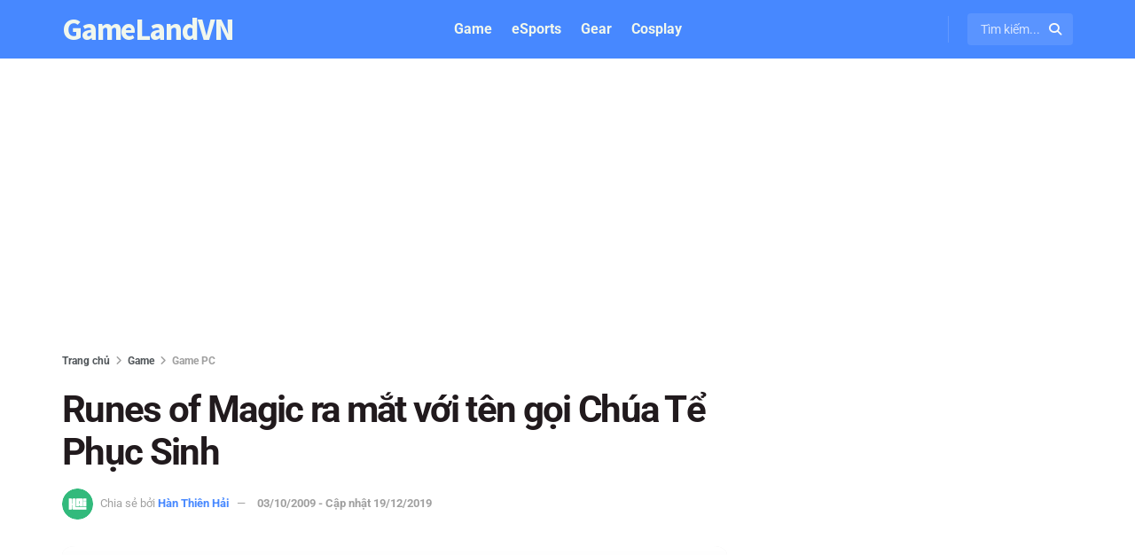

--- FILE ---
content_type: text/html; charset=UTF-8
request_url: https://gamelandvn.com/runes-of-magic-ra-mat-voi-ten-goi-chua-te-phuc-sinh/
body_size: 29462
content:
<!doctype html>
<!--[if lt IE 7]> <html class="no-js lt-ie9 lt-ie8 lt-ie7" lang="vi" prefix="og: https://ogp.me/ns#"> <![endif]-->
<!--[if IE 7]>    <html class="no-js lt-ie9 lt-ie8" lang="vi" prefix="og: https://ogp.me/ns#"> <![endif]-->
<!--[if IE 8]>    <html class="no-js lt-ie9" lang="vi" prefix="og: https://ogp.me/ns#"> <![endif]-->
<!--[if IE 9]>    <html class="no-js lt-ie10" lang="vi" prefix="og: https://ogp.me/ns#"> <![endif]-->
<!--[if gt IE 8]><!--> <html class="no-js" lang="vi" prefix="og: https://ogp.me/ns#"> <!--<![endif]-->
<head>
    <meta http-equiv="Content-Type" content="text/html; charset=UTF-8" />
    <meta name='viewport' content='width=device-width, initial-scale=1, user-scalable=yes' />
    <link rel="profile" href="https://gmpg.org/xfn/11" />
    <link rel="pingback" href="https://gamelandvn.com/xmlrpc.php" />
    			<script type="820ba94bdeb007c22202d224-text/javascript">
			  var jnews_ajax_url = '/?ajax-request=jnews'
			</script>
			<script type="820ba94bdeb007c22202d224-text/javascript">;window.jnews=window.jnews||{},window.jnews.library=window.jnews.library||{},window.jnews.library=function(){"use strict";var e=this;e.win=window,e.doc=document,e.noop=function(){},e.globalBody=e.doc.getElementsByTagName("body")[0],e.globalBody=e.globalBody?e.globalBody:e.doc,e.win.jnewsDataStorage=e.win.jnewsDataStorage||{_storage:new WeakMap,put:function(e,t,n){this._storage.has(e)||this._storage.set(e,new Map),this._storage.get(e).set(t,n)},get:function(e,t){return this._storage.get(e).get(t)},has:function(e,t){return this._storage.has(e)&&this._storage.get(e).has(t)},remove:function(e,t){var n=this._storage.get(e).delete(t);return 0===!this._storage.get(e).size&&this._storage.delete(e),n}},e.windowWidth=function(){return e.win.innerWidth||e.docEl.clientWidth||e.globalBody.clientWidth},e.windowHeight=function(){return e.win.innerHeight||e.docEl.clientHeight||e.globalBody.clientHeight},e.requestAnimationFrame=e.win.requestAnimationFrame||e.win.webkitRequestAnimationFrame||e.win.mozRequestAnimationFrame||e.win.msRequestAnimationFrame||window.oRequestAnimationFrame||function(e){return setTimeout(e,1e3/60)},e.cancelAnimationFrame=e.win.cancelAnimationFrame||e.win.webkitCancelAnimationFrame||e.win.webkitCancelRequestAnimationFrame||e.win.mozCancelAnimationFrame||e.win.msCancelRequestAnimationFrame||e.win.oCancelRequestAnimationFrame||function(e){clearTimeout(e)},e.classListSupport="classList"in document.createElement("_"),e.hasClass=e.classListSupport?function(e,t){return e.classList.contains(t)}:function(e,t){return e.className.indexOf(t)>=0},e.addClass=e.classListSupport?function(t,n){e.hasClass(t,n)||t.classList.add(n)}:function(t,n){e.hasClass(t,n)||(t.className+=" "+n)},e.removeClass=e.classListSupport?function(t,n){e.hasClass(t,n)&&t.classList.remove(n)}:function(t,n){e.hasClass(t,n)&&(t.className=t.className.replace(n,""))},e.objKeys=function(e){var t=[];for(var n in e)Object.prototype.hasOwnProperty.call(e,n)&&t.push(n);return t},e.isObjectSame=function(e,t){var n=!0;return JSON.stringify(e)!==JSON.stringify(t)&&(n=!1),n},e.extend=function(){for(var e,t,n,o=arguments[0]||{},i=1,a=arguments.length;i<a;i++)if(null!==(e=arguments[i]))for(t in e)o!==(n=e[t])&&void 0!==n&&(o[t]=n);return o},e.dataStorage=e.win.jnewsDataStorage,e.isVisible=function(e){return 0!==e.offsetWidth&&0!==e.offsetHeight||e.getBoundingClientRect().length},e.getHeight=function(e){return e.offsetHeight||e.clientHeight||e.getBoundingClientRect().height},e.getWidth=function(e){return e.offsetWidth||e.clientWidth||e.getBoundingClientRect().width},e.supportsPassive=!1;try{var t=Object.defineProperty({},"passive",{get:function(){e.supportsPassive=!0}});"createEvent"in e.doc?e.win.addEventListener("test",null,t):"fireEvent"in e.doc&&e.win.attachEvent("test",null)}catch(e){}e.passiveOption=!!e.supportsPassive&&{passive:!0},e.setStorage=function(e,t){e="jnews-"+e;var n={expired:Math.floor(((new Date).getTime()+432e5)/1e3)};t=Object.assign(n,t);localStorage.setItem(e,JSON.stringify(t))},e.getStorage=function(e){e="jnews-"+e;var t=localStorage.getItem(e);return null!==t&&0<t.length?JSON.parse(localStorage.getItem(e)):{}},e.expiredStorage=function(){var t,n="jnews-";for(var o in localStorage)o.indexOf(n)>-1&&"undefined"!==(t=e.getStorage(o.replace(n,""))).expired&&t.expired<Math.floor((new Date).getTime()/1e3)&&localStorage.removeItem(o)},e.addEvents=function(t,n,o){for(var i in n){var a=["touchstart","touchmove"].indexOf(i)>=0&&!o&&e.passiveOption;"createEvent"in e.doc?t.addEventListener(i,n[i],a):"fireEvent"in e.doc&&t.attachEvent("on"+i,n[i])}},e.removeEvents=function(t,n){for(var o in n)"createEvent"in e.doc?t.removeEventListener(o,n[o]):"fireEvent"in e.doc&&t.detachEvent("on"+o,n[o])},e.triggerEvents=function(t,n,o){var i;o=o||{detail:null};return"createEvent"in e.doc?(!(i=e.doc.createEvent("CustomEvent")||new CustomEvent(n)).initCustomEvent||i.initCustomEvent(n,!0,!1,o),void t.dispatchEvent(i)):"fireEvent"in e.doc?((i=e.doc.createEventObject()).eventType=n,void t.fireEvent("on"+i.eventType,i)):void 0},e.getParents=function(t,n){void 0===n&&(n=e.doc);for(var o=[],i=t.parentNode,a=!1;!a;)if(i){var r=i;r.querySelectorAll(n).length?a=!0:(o.push(r),i=r.parentNode)}else o=[],a=!0;return o},e.forEach=function(e,t,n){for(var o=0,i=e.length;o<i;o++)t.call(n,e[o],o)},e.getText=function(e){return e.innerText||e.textContent},e.setText=function(e,t){var n="object"==typeof t?t.innerText||t.textContent:t;e.innerText&&(e.innerText=n),e.textContent&&(e.textContent=n)},e.httpBuildQuery=function(t){return e.objKeys(t).reduce(function t(n){var o=arguments.length>1&&void 0!==arguments[1]?arguments[1]:null;return function(i,a){var r=n[a];a=encodeURIComponent(a);var s=o?"".concat(o,"[").concat(a,"]"):a;return null==r||"function"==typeof r?(i.push("".concat(s,"=")),i):["number","boolean","string"].includes(typeof r)?(i.push("".concat(s,"=").concat(encodeURIComponent(r))),i):(i.push(e.objKeys(r).reduce(t(r,s),[]).join("&")),i)}}(t),[]).join("&")},e.get=function(t,n,o,i){return o="function"==typeof o?o:e.noop,e.ajax("GET",t,n,o,i)},e.post=function(t,n,o,i){return o="function"==typeof o?o:e.noop,e.ajax("POST",t,n,o,i)},e.ajax=function(t,n,o,i,a){var r=new XMLHttpRequest,s=n,c=e.httpBuildQuery(o);if(t=-1!=["GET","POST"].indexOf(t)?t:"GET",r.open(t,s+("GET"==t?"?"+c:""),!0),"POST"==t&&r.setRequestHeader("Content-type","application/x-www-form-urlencoded"),r.setRequestHeader("X-Requested-With","XMLHttpRequest"),r.onreadystatechange=function(){4===r.readyState&&200<=r.status&&300>r.status&&"function"==typeof i&&i.call(void 0,r.response)},void 0!==a&&!a){return{xhr:r,send:function(){r.send("POST"==t?c:null)}}}return r.send("POST"==t?c:null),{xhr:r}},e.scrollTo=function(t,n,o){function i(e,t,n){this.start=this.position(),this.change=e-this.start,this.currentTime=0,this.increment=20,this.duration=void 0===n?500:n,this.callback=t,this.finish=!1,this.animateScroll()}return Math.easeInOutQuad=function(e,t,n,o){return(e/=o/2)<1?n/2*e*e+t:-n/2*(--e*(e-2)-1)+t},i.prototype.stop=function(){this.finish=!0},i.prototype.move=function(t){e.doc.documentElement.scrollTop=t,e.globalBody.parentNode.scrollTop=t,e.globalBody.scrollTop=t},i.prototype.position=function(){return e.doc.documentElement.scrollTop||e.globalBody.parentNode.scrollTop||e.globalBody.scrollTop},i.prototype.animateScroll=function(){this.currentTime+=this.increment;var t=Math.easeInOutQuad(this.currentTime,this.start,this.change,this.duration);this.move(t),this.currentTime<this.duration&&!this.finish?e.requestAnimationFrame.call(e.win,this.animateScroll.bind(this)):this.callback&&"function"==typeof this.callback&&this.callback()},new i(t,n,o)},e.unwrap=function(t){var n,o=t;e.forEach(t,(function(e,t){n?n+=e:n=e})),o.replaceWith(n)},e.performance={start:function(e){performance.mark(e+"Start")},stop:function(e){performance.mark(e+"End"),performance.measure(e,e+"Start",e+"End")}},e.fps=function(){var t=0,n=0,o=0;!function(){var i=t=0,a=0,r=0,s=document.getElementById("fpsTable"),c=function(t){void 0===document.getElementsByTagName("body")[0]?e.requestAnimationFrame.call(e.win,(function(){c(t)})):document.getElementsByTagName("body")[0].appendChild(t)};null===s&&((s=document.createElement("div")).style.position="fixed",s.style.top="120px",s.style.left="10px",s.style.width="100px",s.style.height="20px",s.style.border="1px solid black",s.style.fontSize="11px",s.style.zIndex="100000",s.style.backgroundColor="white",s.id="fpsTable",c(s));var l=function(){o++,n=Date.now(),(a=(o/(r=(n-t)/1e3)).toPrecision(2))!=i&&(i=a,s.innerHTML=i+"fps"),1<r&&(t=n,o=0),e.requestAnimationFrame.call(e.win,l)};l()}()},e.instr=function(e,t){for(var n=0;n<t.length;n++)if(-1!==e.toLowerCase().indexOf(t[n].toLowerCase()))return!0},e.winLoad=function(t,n){function o(o){if("complete"===e.doc.readyState||"interactive"===e.doc.readyState)return!o||n?setTimeout(t,n||1):t(o),1}o()||e.addEvents(e.win,{load:o})},e.docReady=function(t,n){function o(o){if("complete"===e.doc.readyState||"interactive"===e.doc.readyState)return!o||n?setTimeout(t,n||1):t(o),1}o()||e.addEvents(e.doc,{DOMContentLoaded:o})},e.fireOnce=function(){e.docReady((function(){e.assets=e.assets||[],e.assets.length&&(e.boot(),e.load_assets())}),50)},e.boot=function(){e.length&&e.doc.querySelectorAll("style[media]").forEach((function(e){"not all"==e.getAttribute("media")&&e.removeAttribute("media")}))},e.create_js=function(t,n){var o=e.doc.createElement("script");switch(o.setAttribute("src",t),n){case"defer":o.setAttribute("defer",!0);break;case"async":o.setAttribute("async",!0);break;case"deferasync":o.setAttribute("defer",!0),o.setAttribute("async",!0)}e.globalBody.appendChild(o)},e.load_assets=function(){"object"==typeof e.assets&&e.forEach(e.assets.slice(0),(function(t,n){var o="";t.defer&&(o+="defer"),t.async&&(o+="async"),e.create_js(t.url,o);var i=e.assets.indexOf(t);i>-1&&e.assets.splice(i,1)})),e.assets=jnewsoption.au_scripts=window.jnewsads=[]},e.setCookie=function(e,t,n){var o="";if(n){var i=new Date;i.setTime(i.getTime()+24*n*60*60*1e3),o="; expires="+i.toUTCString()}document.cookie=e+"="+(t||"")+o+"; path=/"},e.getCookie=function(e){for(var t=e+"=",n=document.cookie.split(";"),o=0;o<n.length;o++){for(var i=n[o];" "==i.charAt(0);)i=i.substring(1,i.length);if(0==i.indexOf(t))return i.substring(t.length,i.length)}return null},e.eraseCookie=function(e){document.cookie=e+"=; Path=/; Expires=Thu, 01 Jan 1970 00:00:01 GMT;"},e.docReady((function(){e.globalBody=e.globalBody==e.doc?e.doc.getElementsByTagName("body")[0]:e.globalBody,e.globalBody=e.globalBody?e.globalBody:e.doc})),e.winLoad((function(){e.winLoad((function(){var t=!1;if(void 0!==window.jnewsadmin)if(void 0!==window.file_version_checker){var n=e.objKeys(window.file_version_checker);n.length?n.forEach((function(e){t||"10.0.4"===window.file_version_checker[e]||(t=!0)})):t=!0}else t=!0;t&&(window.jnewsHelper.getMessage(),window.jnewsHelper.getNotice())}),2500)}))},window.jnews.library=new window.jnews.library;</script>
<!-- Tối ưu hóa công cụ tìm kiếm bởi Rank Math PRO - https://rankmath.com/ -->
<title>Runes of Magic ra mắt với tên gọi Chúa Tể Phục Sinh</title>
<meta name="description" content="Runes of Magic ra mắt với tên gọi Chúa Tể Phục Sinh"/>
<meta name="robots" content="follow, index"/>
<link rel="canonical" href="https://gamelandvn.com/runes-of-magic-ra-mat-voi-ten-goi-chua-te-phuc-sinh/" />
<meta property="og:locale" content="vi_VN" />
<meta property="og:type" content="article" />
<meta property="og:title" content="Runes of Magic ra mắt với tên gọi Chúa Tể Phục Sinh" />
<meta property="og:description" content="Runes of Magic ra mắt với tên gọi Chúa Tể Phục Sinh" />
<meta property="og:url" content="https://gamelandvn.com/runes-of-magic-ra-mat-voi-ten-goi-chua-te-phuc-sinh/" />
<meta property="og:site_name" content="GameLandVN" />
<meta property="article:publisher" content="https://www.facebook.com/gamelandvn/" />
<meta property="article:section" content="Game PC" />
<meta property="og:updated_time" content="2019-12-19T09:15:35+07:00" />
<meta property="og:image" content="https://gamelandvn.com/wp-content/uploads/anh/2020/03/gamelandvn-default-thumbnail.jpg" />
<meta property="og:image:secure_url" content="https://gamelandvn.com/wp-content/uploads/anh/2020/03/gamelandvn-default-thumbnail.jpg" />
<meta property="og:image:width" content="1200" />
<meta property="og:image:height" content="789" />
<meta property="og:image:alt" content="Runes of Magic ra mắt với tên gọi Chúa Tể Phục Sinh" />
<meta property="og:image:type" content="image/jpeg" />
<meta property="article:published_time" content="2009-10-03T06:33:09+07:00" />
<meta property="article:modified_time" content="2019-12-19T09:15:35+07:00" />
<meta name="twitter:card" content="summary_large_image" />
<meta name="twitter:title" content="Runes of Magic ra mắt với tên gọi Chúa Tể Phục Sinh" />
<meta name="twitter:description" content="Runes of Magic ra mắt với tên gọi Chúa Tể Phục Sinh" />
<meta name="twitter:site" content="@gamelandvn" />
<meta name="twitter:creator" content="@gamelandvn" />
<meta name="twitter:image" content="https://gamelandvn.com/wp-content/uploads/anh/2020/03/gamelandvn-default-thumbnail.jpg" />
<script type="application/ld+json" class="rank-math-schema-pro">{"@context":"https://schema.org","@graph":[{"@type":"Organization","@id":"https://gamelandvn.com/#organization","name":"GameLandVN","sameAs":["https://www.facebook.com/gamelandvn/","https://twitter.com/gamelandvn"],"logo":{"@type":"ImageObject","@id":"https://gamelandvn.com/#logo","url":"https://gamelandvn.com/wp-content/uploads/anh/2024/05/gamelandvn-logo.png","contentUrl":"https://gamelandvn.com/wp-content/uploads/anh/2024/05/gamelandvn-logo.png","caption":"GameLandVN","inLanguage":"vi","width":"720","height":"720"}},{"@type":"WebSite","@id":"https://gamelandvn.com/#website","url":"https://gamelandvn.com","name":"GameLandVN","alternateName":"GLVN","publisher":{"@id":"https://gamelandvn.com/#organization"},"inLanguage":"vi"},{"@type":"ImageObject","@id":"https://gamelandvn.com/wp-content/uploads/anh/2020/03/gamelandvn-default-thumbnail.jpg","url":"https://gamelandvn.com/wp-content/uploads/anh/2020/03/gamelandvn-default-thumbnail.jpg","width":"1200","height":"789","inLanguage":"vi"},{"@type":"BreadcrumbList","@id":"https://gamelandvn.com/runes-of-magic-ra-mat-voi-ten-goi-chua-te-phuc-sinh/#breadcrumb","itemListElement":[{"@type":"ListItem","position":"1","item":{"@id":"https://gamelandvn.com/game/pc/","name":"Game PC"}},{"@type":"ListItem","position":"2","item":{"@id":"https://gamelandvn.com/runes-of-magic-ra-mat-voi-ten-goi-chua-te-phuc-sinh/","name":"Runes of Magic ra m\u1eaft v\u1edbi t\u00ean g\u1ecdi Ch\u00faa T\u1ec3 Ph\u1ee5c Sinh"}}]},{"@type":"WebPage","@id":"https://gamelandvn.com/runes-of-magic-ra-mat-voi-ten-goi-chua-te-phuc-sinh/#webpage","url":"https://gamelandvn.com/runes-of-magic-ra-mat-voi-ten-goi-chua-te-phuc-sinh/","name":"Runes of Magic ra m\u1eaft v\u1edbi t\u00ean g\u1ecdi Ch\u00faa T\u1ec3 Ph\u1ee5c Sinh","datePublished":"2009-10-03T06:33:09+07:00","dateModified":"2019-12-19T09:15:35+07:00","isPartOf":{"@id":"https://gamelandvn.com/#website"},"primaryImageOfPage":{"@id":"https://gamelandvn.com/wp-content/uploads/anh/2020/03/gamelandvn-default-thumbnail.jpg"},"inLanguage":"vi","breadcrumb":{"@id":"https://gamelandvn.com/runes-of-magic-ra-mat-voi-ten-goi-chua-te-phuc-sinh/#breadcrumb"}},{"@type":"Person","@id":"https://gamelandvn.com/author/hanthienhai/","name":"H\u00e0n Thi\u00ean H\u1ea3i","url":"https://gamelandvn.com/author/hanthienhai/","image":{"@type":"ImageObject","@id":"https://secure.gravatar.com/avatar/bb2212130d01726b42b1103b744ce8bf8da185ebc5d4dcb84d1786fbffcbddad?s=96&amp;r=g","url":"https://secure.gravatar.com/avatar/bb2212130d01726b42b1103b744ce8bf8da185ebc5d4dcb84d1786fbffcbddad?s=96&amp;r=g","caption":"H\u00e0n Thi\u00ean H\u1ea3i","inLanguage":"vi"},"worksFor":{"@id":"https://gamelandvn.com/#organization"}},{"@type":"NewsArticle","headline":"Runes of Magic ra m\u1eaft v\u1edbi t\u00ean g\u1ecdi Ch\u00faa T\u1ec3 Ph\u1ee5c Sinh","datePublished":"2009-10-03T06:33:09+07:00","dateModified":"2019-12-19T09:15:35+07:00","articleSection":"Game PC","author":{"@id":"https://gamelandvn.com/author/hanthienhai/","name":"H\u00e0n Thi\u00ean H\u1ea3i"},"publisher":{"@id":"https://gamelandvn.com/#organization"},"description":"Runes of Magic ra m\u1eaft v\u1edbi t\u00ean g\u1ecdi Ch\u00faa T\u1ec3 Ph\u1ee5c Sinh","name":"Runes of Magic ra m\u1eaft v\u1edbi t\u00ean g\u1ecdi Ch\u00faa T\u1ec3 Ph\u1ee5c Sinh","@id":"https://gamelandvn.com/runes-of-magic-ra-mat-voi-ten-goi-chua-te-phuc-sinh/#richSnippet","isPartOf":{"@id":"https://gamelandvn.com/runes-of-magic-ra-mat-voi-ten-goi-chua-te-phuc-sinh/#webpage"},"image":{"@id":"https://gamelandvn.com/wp-content/uploads/anh/2020/03/gamelandvn-default-thumbnail.jpg"},"inLanguage":"vi","mainEntityOfPage":{"@id":"https://gamelandvn.com/runes-of-magic-ra-mat-voi-ten-goi-chua-te-phuc-sinh/#webpage"}}]}</script>
<link rel='dns-prefetch' href='//cdnjs.cloudflare.com' />
<link rel='dns-prefetch' href='//fonts.googleapis.com' />

<style id='wp-img-auto-sizes-contain-inline-css' type='text/css'>
img:is([sizes=auto i],[sizes^="auto," i]){contain-intrinsic-size:3000px 1500px}
/*# sourceURL=wp-img-auto-sizes-contain-inline-css */
</style>
<style id='wp-block-library-inline-css' type='text/css'>
:root{--wp-block-synced-color:#7a00df;--wp-block-synced-color--rgb:122,0,223;--wp-bound-block-color:var(--wp-block-synced-color);--wp-editor-canvas-background:#ddd;--wp-admin-theme-color:#007cba;--wp-admin-theme-color--rgb:0,124,186;--wp-admin-theme-color-darker-10:#006ba1;--wp-admin-theme-color-darker-10--rgb:0,107,160.5;--wp-admin-theme-color-darker-20:#005a87;--wp-admin-theme-color-darker-20--rgb:0,90,135;--wp-admin-border-width-focus:2px}@media (min-resolution:192dpi){:root{--wp-admin-border-width-focus:1.5px}}.wp-element-button{cursor:pointer}:root .has-very-light-gray-background-color{background-color:#eee}:root .has-very-dark-gray-background-color{background-color:#313131}:root .has-very-light-gray-color{color:#eee}:root .has-very-dark-gray-color{color:#313131}:root .has-vivid-green-cyan-to-vivid-cyan-blue-gradient-background{background:linear-gradient(135deg,#00d084,#0693e3)}:root .has-purple-crush-gradient-background{background:linear-gradient(135deg,#34e2e4,#4721fb 50%,#ab1dfe)}:root .has-hazy-dawn-gradient-background{background:linear-gradient(135deg,#faaca8,#dad0ec)}:root .has-subdued-olive-gradient-background{background:linear-gradient(135deg,#fafae1,#67a671)}:root .has-atomic-cream-gradient-background{background:linear-gradient(135deg,#fdd79a,#004a59)}:root .has-nightshade-gradient-background{background:linear-gradient(135deg,#330968,#31cdcf)}:root .has-midnight-gradient-background{background:linear-gradient(135deg,#020381,#2874fc)}:root{--wp--preset--font-size--normal:16px;--wp--preset--font-size--huge:42px}.has-regular-font-size{font-size:1em}.has-larger-font-size{font-size:2.625em}.has-normal-font-size{font-size:var(--wp--preset--font-size--normal)}.has-huge-font-size{font-size:var(--wp--preset--font-size--huge)}.has-text-align-center{text-align:center}.has-text-align-left{text-align:left}.has-text-align-right{text-align:right}.has-fit-text{white-space:nowrap!important}#end-resizable-editor-section{display:none}.aligncenter{clear:both}.items-justified-left{justify-content:flex-start}.items-justified-center{justify-content:center}.items-justified-right{justify-content:flex-end}.items-justified-space-between{justify-content:space-between}.screen-reader-text{border:0;clip-path:inset(50%);height:1px;margin:-1px;overflow:hidden;padding:0;position:absolute;width:1px;word-wrap:normal!important}.screen-reader-text:focus{background-color:#ddd;clip-path:none;color:#444;display:block;font-size:1em;height:auto;left:5px;line-height:normal;padding:15px 23px 14px;text-decoration:none;top:5px;width:auto;z-index:100000}html :where(.has-border-color){border-style:solid}html :where([style*=border-top-color]){border-top-style:solid}html :where([style*=border-right-color]){border-right-style:solid}html :where([style*=border-bottom-color]){border-bottom-style:solid}html :where([style*=border-left-color]){border-left-style:solid}html :where([style*=border-width]){border-style:solid}html :where([style*=border-top-width]){border-top-style:solid}html :where([style*=border-right-width]){border-right-style:solid}html :where([style*=border-bottom-width]){border-bottom-style:solid}html :where([style*=border-left-width]){border-left-style:solid}html :where(img[class*=wp-image-]){height:auto;max-width:100%}:where(figure){margin:0 0 1em}html :where(.is-position-sticky){--wp-admin--admin-bar--position-offset:var(--wp-admin--admin-bar--height,0px)}@media screen and (max-width:600px){html :where(.is-position-sticky){--wp-admin--admin-bar--position-offset:0px}}

/*# sourceURL=wp-block-library-inline-css */
</style><style id='global-styles-inline-css' type='text/css'>
:root{--wp--preset--aspect-ratio--square: 1;--wp--preset--aspect-ratio--4-3: 4/3;--wp--preset--aspect-ratio--3-4: 3/4;--wp--preset--aspect-ratio--3-2: 3/2;--wp--preset--aspect-ratio--2-3: 2/3;--wp--preset--aspect-ratio--16-9: 16/9;--wp--preset--aspect-ratio--9-16: 9/16;--wp--preset--color--black: #000000;--wp--preset--color--cyan-bluish-gray: #abb8c3;--wp--preset--color--white: #ffffff;--wp--preset--color--pale-pink: #f78da7;--wp--preset--color--vivid-red: #cf2e2e;--wp--preset--color--luminous-vivid-orange: #ff6900;--wp--preset--color--luminous-vivid-amber: #fcb900;--wp--preset--color--light-green-cyan: #7bdcb5;--wp--preset--color--vivid-green-cyan: #00d084;--wp--preset--color--pale-cyan-blue: #8ed1fc;--wp--preset--color--vivid-cyan-blue: #0693e3;--wp--preset--color--vivid-purple: #9b51e0;--wp--preset--gradient--vivid-cyan-blue-to-vivid-purple: linear-gradient(135deg,rgb(6,147,227) 0%,rgb(155,81,224) 100%);--wp--preset--gradient--light-green-cyan-to-vivid-green-cyan: linear-gradient(135deg,rgb(122,220,180) 0%,rgb(0,208,130) 100%);--wp--preset--gradient--luminous-vivid-amber-to-luminous-vivid-orange: linear-gradient(135deg,rgb(252,185,0) 0%,rgb(255,105,0) 100%);--wp--preset--gradient--luminous-vivid-orange-to-vivid-red: linear-gradient(135deg,rgb(255,105,0) 0%,rgb(207,46,46) 100%);--wp--preset--gradient--very-light-gray-to-cyan-bluish-gray: linear-gradient(135deg,rgb(238,238,238) 0%,rgb(169,184,195) 100%);--wp--preset--gradient--cool-to-warm-spectrum: linear-gradient(135deg,rgb(74,234,220) 0%,rgb(151,120,209) 20%,rgb(207,42,186) 40%,rgb(238,44,130) 60%,rgb(251,105,98) 80%,rgb(254,248,76) 100%);--wp--preset--gradient--blush-light-purple: linear-gradient(135deg,rgb(255,206,236) 0%,rgb(152,150,240) 100%);--wp--preset--gradient--blush-bordeaux: linear-gradient(135deg,rgb(254,205,165) 0%,rgb(254,45,45) 50%,rgb(107,0,62) 100%);--wp--preset--gradient--luminous-dusk: linear-gradient(135deg,rgb(255,203,112) 0%,rgb(199,81,192) 50%,rgb(65,88,208) 100%);--wp--preset--gradient--pale-ocean: linear-gradient(135deg,rgb(255,245,203) 0%,rgb(182,227,212) 50%,rgb(51,167,181) 100%);--wp--preset--gradient--electric-grass: linear-gradient(135deg,rgb(202,248,128) 0%,rgb(113,206,126) 100%);--wp--preset--gradient--midnight: linear-gradient(135deg,rgb(2,3,129) 0%,rgb(40,116,252) 100%);--wp--preset--font-size--small: 13px;--wp--preset--font-size--medium: 20px;--wp--preset--font-size--large: 36px;--wp--preset--font-size--x-large: 42px;--wp--preset--spacing--20: 0.44rem;--wp--preset--spacing--30: 0.67rem;--wp--preset--spacing--40: 1rem;--wp--preset--spacing--50: 1.5rem;--wp--preset--spacing--60: 2.25rem;--wp--preset--spacing--70: 3.38rem;--wp--preset--spacing--80: 5.06rem;--wp--preset--shadow--natural: 6px 6px 9px rgba(0, 0, 0, 0.2);--wp--preset--shadow--deep: 12px 12px 50px rgba(0, 0, 0, 0.4);--wp--preset--shadow--sharp: 6px 6px 0px rgba(0, 0, 0, 0.2);--wp--preset--shadow--outlined: 6px 6px 0px -3px rgb(255, 255, 255), 6px 6px rgb(0, 0, 0);--wp--preset--shadow--crisp: 6px 6px 0px rgb(0, 0, 0);}:where(.is-layout-flex){gap: 0.5em;}:where(.is-layout-grid){gap: 0.5em;}body .is-layout-flex{display: flex;}.is-layout-flex{flex-wrap: wrap;align-items: center;}.is-layout-flex > :is(*, div){margin: 0;}body .is-layout-grid{display: grid;}.is-layout-grid > :is(*, div){margin: 0;}:where(.wp-block-columns.is-layout-flex){gap: 2em;}:where(.wp-block-columns.is-layout-grid){gap: 2em;}:where(.wp-block-post-template.is-layout-flex){gap: 1.25em;}:where(.wp-block-post-template.is-layout-grid){gap: 1.25em;}.has-black-color{color: var(--wp--preset--color--black) !important;}.has-cyan-bluish-gray-color{color: var(--wp--preset--color--cyan-bluish-gray) !important;}.has-white-color{color: var(--wp--preset--color--white) !important;}.has-pale-pink-color{color: var(--wp--preset--color--pale-pink) !important;}.has-vivid-red-color{color: var(--wp--preset--color--vivid-red) !important;}.has-luminous-vivid-orange-color{color: var(--wp--preset--color--luminous-vivid-orange) !important;}.has-luminous-vivid-amber-color{color: var(--wp--preset--color--luminous-vivid-amber) !important;}.has-light-green-cyan-color{color: var(--wp--preset--color--light-green-cyan) !important;}.has-vivid-green-cyan-color{color: var(--wp--preset--color--vivid-green-cyan) !important;}.has-pale-cyan-blue-color{color: var(--wp--preset--color--pale-cyan-blue) !important;}.has-vivid-cyan-blue-color{color: var(--wp--preset--color--vivid-cyan-blue) !important;}.has-vivid-purple-color{color: var(--wp--preset--color--vivid-purple) !important;}.has-black-background-color{background-color: var(--wp--preset--color--black) !important;}.has-cyan-bluish-gray-background-color{background-color: var(--wp--preset--color--cyan-bluish-gray) !important;}.has-white-background-color{background-color: var(--wp--preset--color--white) !important;}.has-pale-pink-background-color{background-color: var(--wp--preset--color--pale-pink) !important;}.has-vivid-red-background-color{background-color: var(--wp--preset--color--vivid-red) !important;}.has-luminous-vivid-orange-background-color{background-color: var(--wp--preset--color--luminous-vivid-orange) !important;}.has-luminous-vivid-amber-background-color{background-color: var(--wp--preset--color--luminous-vivid-amber) !important;}.has-light-green-cyan-background-color{background-color: var(--wp--preset--color--light-green-cyan) !important;}.has-vivid-green-cyan-background-color{background-color: var(--wp--preset--color--vivid-green-cyan) !important;}.has-pale-cyan-blue-background-color{background-color: var(--wp--preset--color--pale-cyan-blue) !important;}.has-vivid-cyan-blue-background-color{background-color: var(--wp--preset--color--vivid-cyan-blue) !important;}.has-vivid-purple-background-color{background-color: var(--wp--preset--color--vivid-purple) !important;}.has-black-border-color{border-color: var(--wp--preset--color--black) !important;}.has-cyan-bluish-gray-border-color{border-color: var(--wp--preset--color--cyan-bluish-gray) !important;}.has-white-border-color{border-color: var(--wp--preset--color--white) !important;}.has-pale-pink-border-color{border-color: var(--wp--preset--color--pale-pink) !important;}.has-vivid-red-border-color{border-color: var(--wp--preset--color--vivid-red) !important;}.has-luminous-vivid-orange-border-color{border-color: var(--wp--preset--color--luminous-vivid-orange) !important;}.has-luminous-vivid-amber-border-color{border-color: var(--wp--preset--color--luminous-vivid-amber) !important;}.has-light-green-cyan-border-color{border-color: var(--wp--preset--color--light-green-cyan) !important;}.has-vivid-green-cyan-border-color{border-color: var(--wp--preset--color--vivid-green-cyan) !important;}.has-pale-cyan-blue-border-color{border-color: var(--wp--preset--color--pale-cyan-blue) !important;}.has-vivid-cyan-blue-border-color{border-color: var(--wp--preset--color--vivid-cyan-blue) !important;}.has-vivid-purple-border-color{border-color: var(--wp--preset--color--vivid-purple) !important;}.has-vivid-cyan-blue-to-vivid-purple-gradient-background{background: var(--wp--preset--gradient--vivid-cyan-blue-to-vivid-purple) !important;}.has-light-green-cyan-to-vivid-green-cyan-gradient-background{background: var(--wp--preset--gradient--light-green-cyan-to-vivid-green-cyan) !important;}.has-luminous-vivid-amber-to-luminous-vivid-orange-gradient-background{background: var(--wp--preset--gradient--luminous-vivid-amber-to-luminous-vivid-orange) !important;}.has-luminous-vivid-orange-to-vivid-red-gradient-background{background: var(--wp--preset--gradient--luminous-vivid-orange-to-vivid-red) !important;}.has-very-light-gray-to-cyan-bluish-gray-gradient-background{background: var(--wp--preset--gradient--very-light-gray-to-cyan-bluish-gray) !important;}.has-cool-to-warm-spectrum-gradient-background{background: var(--wp--preset--gradient--cool-to-warm-spectrum) !important;}.has-blush-light-purple-gradient-background{background: var(--wp--preset--gradient--blush-light-purple) !important;}.has-blush-bordeaux-gradient-background{background: var(--wp--preset--gradient--blush-bordeaux) !important;}.has-luminous-dusk-gradient-background{background: var(--wp--preset--gradient--luminous-dusk) !important;}.has-pale-ocean-gradient-background{background: var(--wp--preset--gradient--pale-ocean) !important;}.has-electric-grass-gradient-background{background: var(--wp--preset--gradient--electric-grass) !important;}.has-midnight-gradient-background{background: var(--wp--preset--gradient--midnight) !important;}.has-small-font-size{font-size: var(--wp--preset--font-size--small) !important;}.has-medium-font-size{font-size: var(--wp--preset--font-size--medium) !important;}.has-large-font-size{font-size: var(--wp--preset--font-size--large) !important;}.has-x-large-font-size{font-size: var(--wp--preset--font-size--x-large) !important;}
/*# sourceURL=global-styles-inline-css */
</style>

<style id='classic-theme-styles-inline-css' type='text/css'>
/*! This file is auto-generated */
.wp-block-button__link{color:#fff;background-color:#32373c;border-radius:9999px;box-shadow:none;text-decoration:none;padding:calc(.667em + 2px) calc(1.333em + 2px);font-size:1.125em}.wp-block-file__button{background:#32373c;color:#fff;text-decoration:none}
/*# sourceURL=/wp-includes/css/classic-themes.min.css */
</style>
<link rel='stylesheet' id='contact-form-7-css' href='https://gamelandvn.com/wp-content/plugins/contact-form-7/includes/css/styles.css?ver=6.1.4' type='text/css' media='all' />
<link rel='stylesheet' id='tiny-slider-css-css' href='https://cdnjs.cloudflare.com/ajax/libs/tiny-slider/2.9.4/tiny-slider.css?ver=6.9' type='text/css' media='all' />
<link rel='stylesheet' id='tsg-gallery-css-css' href='https://gamelandvn.com/wp-content/plugins/tiny-slider-gallery/assets/css/tiny-gallery.css?ver=6.9' type='text/css' media='all' />
<link rel='stylesheet' id='sh9bk-style-css' href='https://gamelandvn.com/wp-content/plugins/wp-keys-giveaway/css/style.css?ver=6.9' type='text/css' media='all' />
<link rel='stylesheet' id='ez-toc-css' href='https://gamelandvn.com/wp-content/plugins/easy-table-of-contents/assets/css/screen.min.css?ver=2.0.80' type='text/css' media='all' />
<style id='ez-toc-inline-css' type='text/css'>
div#ez-toc-container .ez-toc-title {font-size: 120%;}div#ez-toc-container .ez-toc-title {font-weight: 500;}div#ez-toc-container ul li , div#ez-toc-container ul li a {font-size: 95%;}div#ez-toc-container ul li , div#ez-toc-container ul li a {font-weight: 500;}div#ez-toc-container nav ul ul li {font-size: 90%;}div#ez-toc-container {width: 100%;}.ez-toc-box-title {font-weight: bold; margin-bottom: 10px; text-align: center; text-transform: uppercase; letter-spacing: 1px; color: #666; padding-bottom: 5px;position:absolute;top:-4%;left:5%;background-color: inherit;transition: top 0.3s ease;}.ez-toc-box-title.toc-closed {top:-25%;}
.ez-toc-container-direction {direction: ltr;}.ez-toc-counter ul{counter-reset: item ;}.ez-toc-counter nav ul li a::before {content: counters(item, '.', decimal) '. ';display: inline-block;counter-increment: item;flex-grow: 0;flex-shrink: 0;margin-right: .2em; float: left; }.ez-toc-widget-direction {direction: ltr;}.ez-toc-widget-container ul{counter-reset: item ;}.ez-toc-widget-container nav ul li a::before {content: counters(item, '.', decimal) '. ';display: inline-block;counter-increment: item;flex-grow: 0;flex-shrink: 0;margin-right: .2em; float: left; }
/*# sourceURL=ez-toc-inline-css */
</style>
<link rel='stylesheet' id='jnews-parent-style-css' href='https://gamelandvn.com/wp-content/themes/jnews/style.css?ver=6.9' type='text/css' media='all' />
<link rel='stylesheet' id='js_composer_front-css' href='https://gamelandvn.com/wp-content/plugins/js_composer/assets/css/js_composer.min.css?ver=8.1' type='text/css' media='all' />
<style type="text/css">@font-face {font-family:Roboto;font-style:normal;font-weight:400;src:url(/cf-fonts/s/roboto/5.0.11/greek/400/normal.woff2);unicode-range:U+0370-03FF;font-display:swap;}@font-face {font-family:Roboto;font-style:normal;font-weight:400;src:url(/cf-fonts/s/roboto/5.0.11/cyrillic/400/normal.woff2);unicode-range:U+0301,U+0400-045F,U+0490-0491,U+04B0-04B1,U+2116;font-display:swap;}@font-face {font-family:Roboto;font-style:normal;font-weight:400;src:url(/cf-fonts/s/roboto/5.0.11/latin/400/normal.woff2);unicode-range:U+0000-00FF,U+0131,U+0152-0153,U+02BB-02BC,U+02C6,U+02DA,U+02DC,U+0304,U+0308,U+0329,U+2000-206F,U+2074,U+20AC,U+2122,U+2191,U+2193,U+2212,U+2215,U+FEFF,U+FFFD;font-display:swap;}@font-face {font-family:Roboto;font-style:normal;font-weight:400;src:url(/cf-fonts/s/roboto/5.0.11/greek-ext/400/normal.woff2);unicode-range:U+1F00-1FFF;font-display:swap;}@font-face {font-family:Roboto;font-style:normal;font-weight:400;src:url(/cf-fonts/s/roboto/5.0.11/latin-ext/400/normal.woff2);unicode-range:U+0100-02AF,U+0304,U+0308,U+0329,U+1E00-1E9F,U+1EF2-1EFF,U+2020,U+20A0-20AB,U+20AD-20CF,U+2113,U+2C60-2C7F,U+A720-A7FF;font-display:swap;}@font-face {font-family:Roboto;font-style:normal;font-weight:400;src:url(/cf-fonts/s/roboto/5.0.11/cyrillic-ext/400/normal.woff2);unicode-range:U+0460-052F,U+1C80-1C88,U+20B4,U+2DE0-2DFF,U+A640-A69F,U+FE2E-FE2F;font-display:swap;}@font-face {font-family:Roboto;font-style:normal;font-weight:400;src:url(/cf-fonts/s/roboto/5.0.11/vietnamese/400/normal.woff2);unicode-range:U+0102-0103,U+0110-0111,U+0128-0129,U+0168-0169,U+01A0-01A1,U+01AF-01B0,U+0300-0301,U+0303-0304,U+0308-0309,U+0323,U+0329,U+1EA0-1EF9,U+20AB;font-display:swap;}@font-face {font-family:Roboto;font-style:normal;font-weight:700;src:url(/cf-fonts/s/roboto/5.0.11/cyrillic/700/normal.woff2);unicode-range:U+0301,U+0400-045F,U+0490-0491,U+04B0-04B1,U+2116;font-display:swap;}@font-face {font-family:Roboto;font-style:normal;font-weight:700;src:url(/cf-fonts/s/roboto/5.0.11/greek/700/normal.woff2);unicode-range:U+0370-03FF;font-display:swap;}@font-face {font-family:Roboto;font-style:normal;font-weight:700;src:url(/cf-fonts/s/roboto/5.0.11/greek-ext/700/normal.woff2);unicode-range:U+1F00-1FFF;font-display:swap;}@font-face {font-family:Roboto;font-style:normal;font-weight:700;src:url(/cf-fonts/s/roboto/5.0.11/latin/700/normal.woff2);unicode-range:U+0000-00FF,U+0131,U+0152-0153,U+02BB-02BC,U+02C6,U+02DA,U+02DC,U+0304,U+0308,U+0329,U+2000-206F,U+2074,U+20AC,U+2122,U+2191,U+2193,U+2212,U+2215,U+FEFF,U+FFFD;font-display:swap;}@font-face {font-family:Roboto;font-style:normal;font-weight:700;src:url(/cf-fonts/s/roboto/5.0.11/latin-ext/700/normal.woff2);unicode-range:U+0100-02AF,U+0304,U+0308,U+0329,U+1E00-1E9F,U+1EF2-1EFF,U+2020,U+20A0-20AB,U+20AD-20CF,U+2113,U+2C60-2C7F,U+A720-A7FF;font-display:swap;}@font-face {font-family:Roboto;font-style:normal;font-weight:700;src:url(/cf-fonts/s/roboto/5.0.11/vietnamese/700/normal.woff2);unicode-range:U+0102-0103,U+0110-0111,U+0128-0129,U+0168-0169,U+01A0-01A1,U+01AF-01B0,U+0300-0301,U+0303-0304,U+0308-0309,U+0323,U+0329,U+1EA0-1EF9,U+20AB;font-display:swap;}@font-face {font-family:Roboto;font-style:normal;font-weight:700;src:url(/cf-fonts/s/roboto/5.0.11/cyrillic-ext/700/normal.woff2);unicode-range:U+0460-052F,U+1C80-1C88,U+20B4,U+2DE0-2DFF,U+A640-A69F,U+FE2E-FE2F;font-display:swap;}@font-face {font-family:Source Sans Pro;font-style:normal;font-weight:700;src:url(/cf-fonts/s/source-sans-pro/5.0.11/cyrillic/700/normal.woff2);unicode-range:U+0301,U+0400-045F,U+0490-0491,U+04B0-04B1,U+2116;font-display:swap;}@font-face {font-family:Source Sans Pro;font-style:normal;font-weight:700;src:url(/cf-fonts/s/source-sans-pro/5.0.11/vietnamese/700/normal.woff2);unicode-range:U+0102-0103,U+0110-0111,U+0128-0129,U+0168-0169,U+01A0-01A1,U+01AF-01B0,U+0300-0301,U+0303-0304,U+0308-0309,U+0323,U+0329,U+1EA0-1EF9,U+20AB;font-display:swap;}@font-face {font-family:Source Sans Pro;font-style:normal;font-weight:700;src:url(/cf-fonts/s/source-sans-pro/5.0.11/latin/700/normal.woff2);unicode-range:U+0000-00FF,U+0131,U+0152-0153,U+02BB-02BC,U+02C6,U+02DA,U+02DC,U+0304,U+0308,U+0329,U+2000-206F,U+2074,U+20AC,U+2122,U+2191,U+2193,U+2212,U+2215,U+FEFF,U+FFFD;font-display:swap;}@font-face {font-family:Source Sans Pro;font-style:normal;font-weight:700;src:url(/cf-fonts/s/source-sans-pro/5.0.11/greek-ext/700/normal.woff2);unicode-range:U+1F00-1FFF;font-display:swap;}@font-face {font-family:Source Sans Pro;font-style:normal;font-weight:700;src:url(/cf-fonts/s/source-sans-pro/5.0.11/cyrillic-ext/700/normal.woff2);unicode-range:U+0460-052F,U+1C80-1C88,U+20B4,U+2DE0-2DFF,U+A640-A69F,U+FE2E-FE2F;font-display:swap;}@font-face {font-family:Source Sans Pro;font-style:normal;font-weight:700;src:url(/cf-fonts/s/source-sans-pro/5.0.11/latin-ext/700/normal.woff2);unicode-range:U+0100-02AF,U+0304,U+0308,U+0329,U+1E00-1E9F,U+1EF2-1EFF,U+2020,U+20A0-20AB,U+20AD-20CF,U+2113,U+2C60-2C7F,U+A720-A7FF;font-display:swap;}@font-face {font-family:Source Sans Pro;font-style:normal;font-weight:700;src:url(/cf-fonts/s/source-sans-pro/5.0.11/greek/700/normal.woff2);unicode-range:U+0370-03FF;font-display:swap;}</style>
<link rel='stylesheet' id='tablepress-default-css' href='https://gamelandvn.com/wp-content/plugins/tablepress/css/build/default.css?ver=2.4' type='text/css' media='all' />
<link rel='stylesheet' id='tablepress-responsive-tables-css' href='https://gamelandvn.com/wp-content/plugins/tablepress-responsive-tables/css/tablepress-responsive.min.css?ver=1.8' type='text/css' media='all' />
<link rel='stylesheet' id='font-awesome-6-css' href='https://gamelandvn.com/wp-content/themes/jnews/assets/fonts/font-awesome/v6/all.min.css?ver=1.0.0' type='text/css' media='all' />
<link rel='stylesheet' id='font-awesome-v4-shims-css' href='https://gamelandvn.com/wp-content/themes/jnews/assets/fonts/font-awesome/v6/v4-shims.min.css?ver=1.0.0' type='text/css' media='all' />
<link rel='preload' as='font' type='font/woff' crossorigin id='jnews-icon-webfont-css' href='https://gamelandvn.com/wp-content/themes/jnews/assets/fonts/jegicon/fonts/jegicon.woff' type='text/css' media='all' />
<link rel='stylesheet' id='jnews-icon-css' href='https://gamelandvn.com/wp-content/themes/jnews/assets/fonts/jegicon/jegicon.css?ver=1.0.0' type='text/css' media='all' />
<link rel='stylesheet' id='jscrollpane-css' href='https://gamelandvn.com/wp-content/themes/jnews/assets/css/jquery.jscrollpane.css?ver=1.0.0' type='text/css' media='all' />
<link rel='stylesheet' id='oknav-css' href='https://gamelandvn.com/wp-content/themes/jnews/assets/css/okayNav.css?ver=1.0.0' type='text/css' media='all' />
<link rel='stylesheet' id='magnific-popup-css' href='https://gamelandvn.com/wp-content/themes/jnews/assets/css/magnific-popup.css?ver=1.0.0' type='text/css' media='all' />
<link rel='stylesheet' id='chosen-css' href='https://gamelandvn.com/wp-content/themes/jnews/assets/css/chosen/chosen.css?ver=1.0.0' type='text/css' media='all' />
<link rel='stylesheet' id='photoswipe-css' href='https://gamelandvn.com/wp-content/themes/jnews/assets/css/photoswipe/photoswipe.css?ver=1.0.0' type='text/css' media='all' />
<link rel='stylesheet' id='photoswipe-default-css' href='https://gamelandvn.com/wp-content/themes/jnews/assets/css/photoswipe/default-skin/default-skin.css?ver=1.0.0' type='text/css' media='all' />
<link rel='stylesheet' id='jnews-main-css' href='https://gamelandvn.com/wp-content/themes/jnews/assets/css/main.css?ver=1.0.0' type='text/css' media='all' />
<link rel='stylesheet' id='jnews-pages-css' href='https://gamelandvn.com/wp-content/themes/jnews/assets/css/pages.css?ver=1.0.0' type='text/css' media='all' />
<link rel='stylesheet' id='jnews-single-css' href='https://gamelandvn.com/wp-content/themes/jnews/assets/css/single.css?ver=1.0.0' type='text/css' media='all' />
<link rel='stylesheet' id='jnews-responsive-css' href='https://gamelandvn.com/wp-content/themes/jnews/assets/css/responsive.css?ver=1.0.0' type='text/css' media='all' />
<link rel='stylesheet' id='jnews-pb-temp-css' href='https://gamelandvn.com/wp-content/themes/jnews/assets/css/pb-temp.css?ver=1.0.0' type='text/css' media='all' />
<link rel='stylesheet' id='jnews-js-composer-css' href='https://gamelandvn.com/wp-content/themes/jnews/assets/css/js-composer-frontend.css?ver=1.0.0' type='text/css' media='all' />
<link rel='stylesheet' id='jnews-style-css' href='https://gamelandvn.com/wp-content/themes/jnews-child/style.css?ver=1.0.0' type='text/css' media='all' />
<link rel='stylesheet' id='jnews-darkmode-css' href='https://gamelandvn.com/wp-content/themes/jnews/assets/css/darkmode.css?ver=1.0.0' type='text/css' media='all' />
<link rel='preload' as='font' type='font/woff2' crossorigin id='font-awesome-webfont-css' href='https://gamelandvn.com/wp-content/themes/jnews/assets/fonts/font-awesome/font-awesome.min.css?v=4.7.0' type='text/css' media='all' />
<link rel='stylesheet' id='font-awesome-css' href='https://cdnjs.cloudflare.com/ajax/libs/font-awesome/6.5.1/css/all.min.css?ver=6.9' type='text/css' media='all' />
<script type="820ba94bdeb007c22202d224-text/javascript" src="https://gamelandvn.com/wp-includes/js/jquery/jquery.min.js?ver=3.7.1" id="jquery-core-js"></script>
<script type="820ba94bdeb007c22202d224-text/javascript" src="https://gamelandvn.com/wp-includes/js/jquery/jquery-migrate.min.js?ver=3.4.1" id="jquery-migrate-js"></script>
<script type="820ba94bdeb007c22202d224-text/javascript" id="getkey-script-js-extra">
/* <![CDATA[ */
var myAjax = {"ajaxurl":"https://gamelandvn.com/wp-admin/admin-ajax.php"};
//# sourceURL=getkey-script-js-extra
/* ]]> */
</script>
<script type="820ba94bdeb007c22202d224-text/javascript" src="https://gamelandvn.com/wp-content/plugins/wp-keys-giveaway/js/getkey.js?ver=6.9" id="getkey-script-js"></script>
<link rel="EditURI" type="application/rsd+xml" title="RSD" href="https://gamelandvn.com/xmlrpc.php?rsd" />
<script async src="https://pagead2.googlesyndication.com/pagead/js/adsbygoogle.js?client=ca-pub-4681570306850157" crossorigin="anonymous" type="820ba94bdeb007c22202d224-text/javascript"></script>
<script type="820ba94bdeb007c22202d224-text/javascript">
window.dataLayer = window.dataLayer || [];
function gtag(){dataLayer.push(arguments);}
gtag('js', new Date());
gtag('config', 'G-8EXG81R67K');
</script>
<script data-type="lazy" data-src="https://www.googletagmanager.com/gtag/js?id=G-8EXG81R67K" type="820ba94bdeb007c22202d224-text/javascript"></script><meta name="generator" content="performance-lab 4.0.1; plugins: ">
<meta name="generator" content="Powered by WPBakery Page Builder - drag and drop page builder for WordPress."/>
<link rel="icon" href="https://gamelandvn.com/wp-content/uploads/anh/2025/04/cropped-gamelandvn-favicon-32x32.png" sizes="32x32" />
<link rel="icon" href="https://gamelandvn.com/wp-content/uploads/anh/2025/04/cropped-gamelandvn-favicon-192x192.png" sizes="192x192" />
<link rel="apple-touch-icon" href="https://gamelandvn.com/wp-content/uploads/anh/2025/04/cropped-gamelandvn-favicon-180x180.png" />
<meta name="msapplication-TileImage" content="https://gamelandvn.com/wp-content/uploads/anh/2025/04/cropped-gamelandvn-favicon-270x270.png" />
		<style type="text/css" id="wp-custom-css">
			.jeg_main_menu > li > a {
	text-transform: none;
	font-weight: 600;
	font-size: 16px;
}

.jeg_postblock_36 .jeg_post_category a {
    padding : 7px 6px 7px 7px;
}

.jeg_postblock_23 .jeg_post_title {
	font-size : 24px;
}
.jeg_readmore {display:none;}
.tablecenter {
    margin-left: auto !important;
    margin-right: auto !important;
}
.entry-content h1, .entry-content h2, .entry-content h3, .entry-content h4, .entry-content h5, .entry-content h6 {
    font-weight: 700;
}
.twitter-tweet {margin:auto;}
.entry-content table {word-break: unset;}
.entry-content th {text-align: center;}
.grecaptcha-badge { visibility: hidden; }
.size-500 {
    padding-bottom: 71%;
}
.entry-content table {width: 100% !important; margin: 0;}
.video-embed {margin: 15px auto;}
.jeg_video_container {padding-top: 0px;}

.entry-content blockquote {font-size: 16px;font-style: unset;}

.jeg_thumb .jeg_post_category a {color: #ffffff;}

.youtube-responsive-container {
position:relative;
padding-bottom:56.25%;
height:0;
overflow:hidden;
margin-bottom: 1.5em;
}

.youtube-responsive-container iframe, .youtube-responsive-container object, .youtube-responsive-container embed {
position:absolute;
top:0;
left:0;
width:100%;
height:100%;
}

.vc_tta-container {margin-top: 21.73913043px;}

.wp-caption.aligncenter {
    margin-top: 10px;
}
.jeg_post_category{display: none;}

.thumbnail-container {border-radius: 2%;}

.jeg_pl_lg_box
.jeg_postblock_content {border-bottom-right-radius: 10px; border-bottom-left-radius: 10px;}

.jeg_pl_md_box .jeg_postblock_content {border-bottom-right-radius: 5px;border-bottom-left-radius: 5px;}

.entry-content blockquote {
    font-style: unset;
    border-color: #4788ff;
}

.jeg_mobile_menu li a:hover {
	color: #ffffff !important;
}

.tablepress img {max-width: 100% !important;display: initial;}

div#ez-toc-container {margin-top: 10px;}

.gi4star {background-image: url(https://gamelandvn.com/wp-content/uploads/anh/2022/06/gi4star.png);
background-size: cover;
display: inline-block;
border: 1px solid #5c5c5c;
border-radius: 5px;
text-align: center;}

.gi5star {background-image: url(https://gamelandvn.com/wp-content/uploads/anh/2022/06/gi5star.png);
background-size: cover;
display: inline-block;
border: 1px solid #5c5c5c;
border-radius: 5px;
text-align: center;}

.content-inner p {text-align: justify;}

.space{border-top: 1px dashed #a1a1a1; padding-top: 5px;}
.space2{border-bottom: 1px dashed #a1a1a1; padding-bottom: 5px;}
.keys p.big {
    font-size: 150%;
    font-weight: bold;
    text-align: center;
}
.jeg_block_icon_link i {float: unset;}
.jeg_iconlink {text-align: center;}
.keys p.key {
    text-align: center;
    color: #4788ff;
}
h3 {font-size: 1.200em;}
h2 {font-size: 1.500em;}

.jnews_module_127716_14_635d512b16be1 jeg_post_meta>div {display:none;}
.entry-content td:first-child{
    vertical-align: middle;
}
.entry-content td:not(.has-text-align-left,.has-text-align-center,.has-text-align-right) {
    vertical-align: middle;
    text-align: center;
}
.entry-header .jeg_post_subtitle {
    text-align: justify;
	font-weight: 700;
}
.entry-content table {word-break: normal !important;}
h4 {font-size: 1.200em;}
.wp-caption .wp-caption-text {
    font-size: 16px;
    font-style: italic;
}
.zzz-talent1 {background: url(https://gamelandvn.com/wp-content/uploads/anh/2024/07/cinema-01.png) no-repeat left center;padding-left: 35px;margin: 10px 0 5px;background-size: 30px auto;}
.zzz-talent2 {background: url(https://gamelandvn.com/wp-content/uploads/anh/2024/07/cinema-02.png) no-repeat left center;padding-left: 35px;margin: 10px 0 5px;background-size: 30px auto;}
.zzz-talent3 {background: url(https://gamelandvn.com/wp-content/uploads/anh/2024/07/cinema-03.png) no-repeat left center;padding-left: 35px;margin: 10px 0 5px;background-size: 30px auto;}
.zzz-talent4 {background: url(https://gamelandvn.com/wp-content/uploads/anh/2024/07/cinema-04.png) no-repeat left center;padding-left: 35px;margin: 10px 0 5px;background-size: 30px auto;}
.zzz-talent5 {background: url(https://gamelandvn.com/wp-content/uploads/anh/2024/07/cinema-05.png) no-repeat left center;padding-left: 35px;margin: 10px 0 5px;background-size: 30px auto;}
.zzz-talent6 {background: url(https://gamelandvn.com/wp-content/uploads/anh/2024/07/cinema-06.png) no-repeat left center;padding-left: 35px;margin: 10px 0 5px;background-size: 30px auto;}

.zzz-basic {background: url(https://gamelandvn.com/wp-content/uploads/anh/2024/06/zzz-atk1.webp) no-repeat left center; padding-left: 25px; margin: 10px 0 5px; background-size: 20px 20px;}
.zzz-dodge {background: url(https://gamelandvn.com/wp-content/uploads/anh/2024/06/zzz-atk2.webp) no-repeat left center; padding-left: 25px; margin: 10px 0 5px; background-size: 20px 20px;}

.zzz-assist {background: url(https://gamelandvn.com/wp-content/uploads/anh/2024/07/3z-assist.png) no-repeat left center; padding-left: 25px; margin: 10px 0 5px; background-size: 20px 20px;}
.zzz-special {background: url(https://gamelandvn.com/wp-content/uploads/anh/2024/07/3z-special.png) no-repeat left center; padding-left: 25px; margin: 10px 0 5px; background-size: 20px 20px;}
.zzz-chain {background: url(https://gamelandvn.com/wp-content/uploads/anh/2024/07/3z-chain.png) no-repeat left center; padding-left: 25px; margin: 10px 0 5px; background-size: 20px 20px;}

.zzz-core {background: url(https://gamelandvn.com/wp-content/uploads/anh/2024/06/zzz-atk5.webp) no-repeat left center; padding-left: 25px; margin: 10px 0 5px; background-size: 20px 20px;}

.zzz-basic1 {background: url(https://gamelandvn.com/wp-content/uploads/anh/2024/06/zzz-atk1.webp) no-repeat left center; padding-left: 18px; margin: 10px 0 5px; background-size: 15px 15px;}
.zzz-special1 {background: url(https://gamelandvn.com/wp-content/uploads/anh/2024/06/zzz-atk6.png) no-repeat left center; padding-left: 18px; margin: 10px 0 5px; background-size: 15px 15px;}
.zzz-special2 {background: url(https://gamelandvn.com/wp-content/uploads/anh/2024/06/zzz-atk7.png) no-repeat left center; padding-left: 18px; margin: 10px 0 5px; background-size: 15px 15px;}
.zzz-dodge1 {background: url(https://gamelandvn.com/wp-content/uploads/anh/2024/06/zzz-atk2.webp) no-repeat left center; padding-left: 18px; margin: 10px 0 5px; background-size: 15px 15px;}
.zzz-chain1 {background: url(https://gamelandvn.com/wp-content/uploads/anh/2024/06/zzz-atk9.png) no-repeat left center; padding-left: 18px; margin: 10px 0 5px; background-size: 15px 15px;}
.zzz-chain2 {background: url(https://gamelandvn.com/wp-content/uploads/anh/2024/06/zzz-atk8.png) no-repeat left center; padding-left: 18px; margin: 10px 0 5px; background-size: 15px 15px;}

.zzzspace {border-top: 1px dashed #a1a1a1;}

.home .jeg_meta_comment {display:none;}

body:not(.jnews-disable-style-table) .entry-content td, body:not(.jnews-disable-style-table) .entry-content th {font-size: 1em;}

.wp-embedded-content {
  width: 100%;
}

.wp-embed-footer {display: none !important;}

.jeg_cat_subtitle .jeg_block_icon_link i {margin-right: 0px;}

.jeg_pl_sm .jeg_thumb {border-radius: .5em;}

.keys p.big {margin-top: 10px;}

.page-id-156143 .jeg_post_meta {display: none;}

.jeg_block_icon_title {font-weight: bold;}

.jeg_author_name {font-weight: bold;}

.jeg_slider_type_1 .jeg_slide_caption .jeg_post_title {font-size: 30px;}

.jeg_preview_media_holder .fullscreen-switch {
    font-size: 20px !important;
    right: 30px !important;
    top: 60px !important;
    z-index: 999 !important;
}
.fa-youtube-play:before {
    content: "\f16a";
}

#wpadminbar #wp-admin-bar-my-account.with-avatar>a img {border: none; background: none;}

.wpb_single_image img {border-radius: .5em;}

.jeg_slider_type_1 .jeg_slide_caption .jeg_post_title {
    font-size: 20px;
}

/* Định dạng cho liên kết nội bộ */
.jeg_inner_content a[href*="gamelandvn.com"],
.jeg_inner_content a[href^="/"] {
  text-decoration: none;
  font-weight: bold;
}

/* Định dạng cho liên kết bên ngoài */
.jeg_inner_content a:not([href*="gamelandvn.com"]):not([href^="/"]):not([href^="#"]):not([href^="javascript"]) {
  text-decoration: none;
  font-weight: bold;
  display: inline-flex;
  align-items: center;
}

/* Thêm icon bằng pseudo-element để kiểm soát tốt hơn */
.jeg_inner_content a:not([href*="gamelandvn.com"]):not([href^="/"]):not([href^="#"]):not([href^="javascript"])::after {
  content: "\f14c"; 
  display: inline-block;
  margin-left: 4px; 
  font-family: "FontAwesome"; 
  font-weight: 900; 
  font-size: 12px;
  vertical-align: middle;
}

/* Tiny Slider */
.my-slider-main {
  margin-bottom: 10px;
}

.my-slider-main img,
.my-slider-thumbs img {
  width: 100%;
  border-radius: 4px;
}

.my-slider-thumbs {
  display: flex;
  flex-wrap: nowrap;
  overflow-x: auto;
  gap: 8px;
  scrollbar-width: none;
  -ms-overflow-style: none;
  justify-content: center; /* 👈 mặc định là căn giữa */
}

.my-slider-thumbs::-webkit-scrollbar {
  display: none;
}

.my-slider-thumbs .tns-slide {
  cursor: pointer;
  opacity: 0.5;
  transition: opacity 0.3s ease;
}

.my-slider-thumbs .tns-slide.tns-slide-active {
  opacity: 1;
  border: 2px solid red;
}

.jeg_preview_media_holder h3 {height: 0 !important;}
.jeg_preview_media_holder .fullscreen-switch {display: none;}

.my-slider-thumbs {
  display: flex;
  flex-wrap: nowrap;         /* KHÔNG cho xuống dòng */
  overflow-x: auto;
  gap: 8px;
  justify-content: flex-start;
  padding: 5px 0;
  scrollbar-width: none;
  -ms-overflow-style: none;
}

.my-slider-thumbs::-webkit-scrollbar {
  display: none;
}

.thumb-slide {
  flex: 0 0 auto;             /* Giữ nguyên kích thước, không co lại */
  cursor: pointer;
  opacity: 0.5;
  transition: all 0.3s ease;
  border: 2px solid transparent;
  border-radius: 6px;        /* 👈 bo góc khớp */
  overflow: hidden;          /* 👈 cắt phần ảnh dư */
}

.thumb-slide img {
  display: block;
  width: 80px;
  height: auto;
  border-radius: 0;
}

.thumb-slide.active {
  opacity: 1;
  border-color: red;
}

.slider-prev,
.slider-next {
  position: absolute;
  top: 50%;
  transform: translateY(-50%);
  background: rgba(0, 0, 0, 0.5);
  color: white;
  font-size: 24px;
  border: none;
  padding: 6px 12px;
  cursor: pointer;
  z-index: 10;
}

.slider-prev {
  left: 10px;
}

.slider-next {
  right: 10px;
}

.page .jeg_heroblock_13.jeg_hero_style_1 .jeg_postblock_content {width: 100%;}

/* Thêm font-display để font load nhanh hơn */
@font-face {
    font-family: FontAwesome;
    font-display: swap;
    /* other font properties */
}

.wp-block-embed__wrapper {margin-bottom: 1.5em;}

.tablepress-id-49 img {max-width: 100px !important;}

.jeg_slider_type_1 .jeg_slide_caption .jeg_post_title {
    font-size: 18px !important;
}

.guide-container-nmw {
    max-width: 1200px;
    margin: 0 auto;
    background: white;
    padding: 20px;
    border-radius: 8px;
    box-shadow: 0 2px 4px rgba(0,0,0,0.1);
}

.guide-step-nmw {
    margin-bottom: 30px;
    padding: 20px;
    border: 1px solid #e0e0e0;
    border-radius: 6px;
    background: #fafafa;
}

.step-header-nmw {
    display: flex;
    align-items: center;
    margin-bottom: 15px;
}

.step-number-nmw {
    background: #1976d2;
    color: white;
    width: 40px;
    height: 40px;
    border-radius: 50%;
    display: flex;
    align-items: center;
    justify-content: center;
    font-weight: bold;
    font-size: 18px;
    flex-shrink: 0;
    margin-right: 15px;
}

.step-content-nmw {
    flex: 1;
}

.step-description-nmw {
    color: #333;
    margin-bottom: 15px;
    font-size: 16px;
    line-height: 1.6;
}

.step-images-nmw {
    display: flex;
    flex-direction: column;
    margin-top: 15px;
}

.step-images-nmw img {
    width: 100%;
    height: auto;
    border-radius: 4px;
    box-shadow: 0 2px 8px rgba(0,0,0,0.15);
    display: block;
}

.step-description-nmw strong {
    color: #d32f2f;
    font-weight: bold;
}

/* Responsive cho tablet */
@media (max-width: 768px) {
    .guide-container-nmw {
        padding: 15px;
    }
    
    .guide-step-nmw {
        padding: 15px;
    }
    
    .step-number-nmw {
        width: 35px;
        height: 35px;
        font-size: 16px;
    }
    
    .step-description-nmw {
        font-size: 15px;
    }
    
    .step-images-nmw {
        grid-template-columns: 1fr;
    }
}

/* Responsive cho mobile */
@media (max-width: 480px) {
    .guide-container-nmw {
        padding: 10px;
    }
    
    .guide-step-nmw {
        padding: 12px;
        margin-bottom: 20px;
    }
    
    .step-number-nmw {
        width: 32px;
        height: 32px;
        font-size: 14px;
        margin-right: 10px;
    }
    
    .step-description-nmw {
        font-size: 14px;
    }
}

.a-table {
    font-size: 1rem;
    line-height: 2rem;
    margin: 0 0 14px;
    border-bottom: 1px solid #ccc;
    width: 100%;
    table-layout: auto;
    box-shadow: rgba(0, 0, 0, 0.05) 0 1px 1px 0;
    border-collapse: collapse;
}

.a-table th, .a-table td {
    border: 1px #ccc solid !important;
    padding: 11px 6px 9px;
}

.a-table th {
    background-color: #fafafa;
    font-weight: bold;
    text-align: center !important;
}

.a-table td.center {
  text-align: center !important;
}

.a-table td.center img {
margin-bottom: 0px;
}

.aligncenter1 {margin: 10px !important;}		</style>
		<noscript><style> .wpb_animate_when_almost_visible { opacity: 1; }</style></noscript><link rel='stylesheet' id='jnews-scheme-css' href='https://gamelandvn.com/wp-content/themes/jnews/data/import/tutorial/scheme.css?ver=1.0.0' type='text/css' media='all' />
</head>
<body class="wp-singular post-template-default single single-post postid-3285 single-format-standard wp-embed-responsive wp-theme-jnews wp-child-theme-jnews-child jeg_toggle_light jeg_single_tpl_1 jnews jsc_normal wpb-js-composer js-comp-ver-8.1 vc_responsive">

    
    
    <div class="jeg_ad jeg_ad_top jnews_header_top_ads">
        <div class='ads-wrapper  '></div>    </div>

    <!-- The Main Wrapper
    ============================================= -->
    <div class="jeg_viewport">

        
        <div class="jeg_header_wrapper">
            <div class="jeg_header_instagram_wrapper">
    </div>

<!-- HEADER -->
<div class="jeg_header normal">
    <div class="jeg_bottombar jeg_navbar jeg_container jeg_navbar_wrapper jeg_navbar_normal jeg_navbar_dark">
    <div class="container">
        <div class="jeg_nav_row">
            
                <div class="jeg_nav_col jeg_nav_left jeg_nav_normal">
                    <div class="item_wrap jeg_nav_alignleft">
                        <div class="jeg_nav_item jeg_logo jeg_desktop_logo">
			<div class="site-title">
			<a href="https://gamelandvn.com/" aria-label="Visit Homepage" style="padding: 0 0 0 0;">
				GameLandVN			</a>
		</div>
	</div>
                    </div>
                </div>

                
                <div class="jeg_nav_col jeg_nav_center jeg_nav_grow">
                    <div class="item_wrap jeg_nav_aligncenter">
                        <div class="jeg_nav_item jeg_main_menu_wrapper">
<div class="jeg_mainmenu_wrap"><ul class="jeg_menu jeg_main_menu jeg_menu_style_5" data-animation="animate"><li id="menu-item-154555" class="menu-item menu-item-type-taxonomy menu-item-object-category current-post-ancestor menu-item-154555 bgnav" data-item-row="default" ><a href="https://gamelandvn.com/game/">Game</a></li>
<li id="menu-item-134324" class="menu-item menu-item-type-taxonomy menu-item-object-category menu-item-134324 bgnav" data-item-row="default" ><a href="https://gamelandvn.com/esports/">eSports</a></li>
<li id="menu-item-154554" class="menu-item menu-item-type-taxonomy menu-item-object-category menu-item-154554 bgnav" data-item-row="default" ><a href="https://gamelandvn.com/gear/">Gear</a></li>
<li id="menu-item-153090" class="menu-item menu-item-type-taxonomy menu-item-object-category menu-item-153090 bgnav" data-item-row="default" ><a href="https://gamelandvn.com/cosplay/">Cosplay</a></li>
</ul></div></div>
                    </div>
                </div>

                
                <div class="jeg_nav_col jeg_nav_right jeg_nav_normal">
                    <div class="item_wrap jeg_nav_alignright">
                        <div class="jeg_separator separator3"></div><!-- Search Form -->
<div class="jeg_nav_item jeg_nav_search">
	<div class="jeg_search_wrapper jeg_search_no_expand rounded">
	    <a href="#" class="jeg_search_toggle"><i class="fa fa-search"></i></a>
	    <form action="https://gamelandvn.com/" method="get" class="jeg_search_form" target="_top">
    <input name="s" class="jeg_search_input" placeholder="Tìm kiếm..." type="text" value="" autocomplete="off">
	<button aria-label="Search Button" type="submit" class="jeg_search_button btn"><i class="fa fa-search"></i></button>
</form>
<!-- jeg_search_hide with_result no_result -->
<div class="jeg_search_result jeg_search_hide with_result">
    <div class="search-result-wrapper">
    </div>
    <div class="search-link search-noresult">
        No Result    </div>
    <div class="search-link search-all-button">
        <i class="fa fa-search"></i> View All Result    </div>
</div>	</div>
</div>                    </div>
                </div>

                        </div>
    </div>
</div></div><!-- /.jeg_header -->        </div>

        <div class="jeg_header_sticky">
            <div class="sticky_blankspace"></div>
<div class="jeg_header normal">
    <div class="jeg_container">
        <div data-mode="fixed" class="jeg_stickybar jeg_navbar jeg_navbar_wrapper jeg_navbar_normal jeg_navbar_shadow jeg_navbar_dark">
            <div class="container">
    <div class="jeg_nav_row">
        
            <div class="jeg_nav_col jeg_nav_left jeg_nav_normal">
                <div class="item_wrap jeg_nav_alignleft">
                    <div class="jeg_nav_item jeg_logo">
    <div class="site-title">
		<a href="https://gamelandvn.com/" aria-label="Visit Homepage">
    	    GameLandVN    	</a>
    </div>
</div>                </div>
            </div>

            
            <div class="jeg_nav_col jeg_nav_center jeg_nav_grow">
                <div class="item_wrap jeg_nav_aligncenter">
                    <div class="jeg_nav_item jeg_main_menu_wrapper">
<div class="jeg_mainmenu_wrap"><ul class="jeg_menu jeg_main_menu jeg_menu_style_5" data-animation="animate"><li id="menu-item-154555" class="menu-item menu-item-type-taxonomy menu-item-object-category current-post-ancestor menu-item-154555 bgnav" data-item-row="default" ><a href="https://gamelandvn.com/game/">Game</a></li>
<li id="menu-item-134324" class="menu-item menu-item-type-taxonomy menu-item-object-category menu-item-134324 bgnav" data-item-row="default" ><a href="https://gamelandvn.com/esports/">eSports</a></li>
<li id="menu-item-154554" class="menu-item menu-item-type-taxonomy menu-item-object-category menu-item-154554 bgnav" data-item-row="default" ><a href="https://gamelandvn.com/gear/">Gear</a></li>
<li id="menu-item-153090" class="menu-item menu-item-type-taxonomy menu-item-object-category menu-item-153090 bgnav" data-item-row="default" ><a href="https://gamelandvn.com/cosplay/">Cosplay</a></li>
</ul></div></div>
                </div>
            </div>

            
            <div class="jeg_nav_col jeg_nav_right jeg_nav_normal">
                <div class="item_wrap jeg_nav_alignright">
                    <!-- Search Icon -->
<div class="jeg_nav_item jeg_search_wrapper search_icon jeg_search_popup_expand">
    <a href="#" class="jeg_search_toggle" aria-label="Search Button"><i class="fa fa-search"></i></a>
    <form action="https://gamelandvn.com/" method="get" class="jeg_search_form" target="_top">
    <input name="s" class="jeg_search_input" placeholder="Tìm kiếm..." type="text" value="" autocomplete="off">
	<button aria-label="Search Button" type="submit" class="jeg_search_button btn"><i class="fa fa-search"></i></button>
</form>
<!-- jeg_search_hide with_result no_result -->
<div class="jeg_search_result jeg_search_hide with_result">
    <div class="search-result-wrapper">
    </div>
    <div class="search-link search-noresult">
        No Result    </div>
    <div class="search-link search-all-button">
        <i class="fa fa-search"></i> View All Result    </div>
</div></div><div class="jeg_separator separator2"></div><div class="jeg_nav_item jeg_dark_mode">
                    <label class="dark_mode_switch">
                        <input aria-label="Dark mode toogle" type="checkbox" class="jeg_dark_mode_toggle" >
                        <span class="slider round"></span>
                    </label>
                 </div>                </div>
            </div>

                </div>
</div>        </div>
    </div>
</div>
        </div>

        <div class="jeg_navbar_mobile_wrapper">
            <div class="jeg_navbar_mobile" data-mode="scroll">
    <div class="jeg_mobile_bottombar jeg_mobile_midbar jeg_container dark">
    <div class="container">
        <div class="jeg_nav_row">
            
                <div class="jeg_nav_col jeg_nav_left jeg_nav_normal">
                    <div class="item_wrap jeg_nav_alignleft">
                                            </div>
                </div>

                
                <div class="jeg_nav_col jeg_nav_center jeg_nav_grow">
                    <div class="item_wrap jeg_nav_aligncenter">
                        <div class="jeg_nav_item jeg_mobile_logo">
			<div class="site-title">
			<a href="https://gamelandvn.com/" aria-label="Visit Homepage">
				GameLandVN			</a>
		</div>
	</div>                    </div>
                </div>

                
                <div class="jeg_nav_col jeg_nav_right jeg_nav_normal">
                    <div class="item_wrap jeg_nav_alignright">
                        <div class="jeg_nav_item jeg_search_wrapper jeg_search_popup_expand">
    <a href="#" aria-label="Search Button" class="jeg_search_toggle"><i class="fa fa-search"></i></a>
	<form action="https://gamelandvn.com/" method="get" class="jeg_search_form" target="_top">
    <input name="s" class="jeg_search_input" placeholder="Tìm kiếm..." type="text" value="" autocomplete="off">
	<button aria-label="Search Button" type="submit" class="jeg_search_button btn"><i class="fa fa-search"></i></button>
</form>
<!-- jeg_search_hide with_result no_result -->
<div class="jeg_search_result jeg_search_hide with_result">
    <div class="search-result-wrapper">
    </div>
    <div class="search-link search-noresult">
        No Result    </div>
    <div class="search-link search-all-button">
        <i class="fa fa-search"></i> View All Result    </div>
</div></div>                    </div>
                </div>

                        </div>
    </div>
</div>            <div class="jeg_navbar_mobile_menu">
                <div class="container">
                    <div class="menu-menu-2022-container"><ul id="menu-menu-2022" class="jeg_mobile_menu_style_3"><li class="menu-item menu-item-type-taxonomy menu-item-object-category current-post-ancestor menu-item-154555"><a href="https://gamelandvn.com/game/">Game</a></li>
<li class="menu-item menu-item-type-taxonomy menu-item-object-category menu-item-134324"><a href="https://gamelandvn.com/esports/">eSports</a></li>
<li class="menu-item menu-item-type-taxonomy menu-item-object-category menu-item-154554"><a href="https://gamelandvn.com/gear/">Gear</a></li>
<li class="menu-item menu-item-type-taxonomy menu-item-object-category menu-item-153090"><a href="https://gamelandvn.com/cosplay/">Cosplay</a></li>
</ul></div>                </div>
            </div>
        </div>
<div class="sticky_blankspace" style="height: 60px;"></div>        </div>

        <div class="jeg_ad jeg_ad_top jnews_header_bottom_ads">
            <div class='ads-wrapper  '></div>        </div>

            <div class="post-wrapper">

        <div class="post-wrap" >

            
            <div class="jeg_main ">
                <div class="jeg_container">
                    <div class="jeg_content jeg_singlepage">

	<div class="container">

		<div class="jeg_ad jeg_article jnews_article_top_ads">
			<div class='ads-wrapper  '><div class='ads_code'><script async src="https://pagead2.googlesyndication.com/pagead/js/adsbygoogle.js" type="820ba94bdeb007c22202d224-text/javascript"></script>
<!-- gamelandvn.com above article ads -->
<ins class="adsbygoogle"
     style="display:block"
     data-ad-client="ca-pub-4681570306850157"
     data-ad-slot="3971408441"
     data-ad-format="auto"
     data-full-width-responsive="true"></ins>
<script type="820ba94bdeb007c22202d224-text/javascript">
     (adsbygoogle = window.adsbygoogle || []).push({});
</script></div></div>		</div>

		<div class="row">
			<div class="jeg_main_content col-md-8">
				<div class="jeg_inner_content">
					
												<div class="jeg_breadcrumbs jeg_breadcrumb_container">
							<div id="breadcrumbs"><span class="">
                <a href="https://gamelandvn.com">Trang chủ</a>
            </span><i class="fa fa-angle-right"></i><span class="">
                <a href="https://gamelandvn.com/game/">Game</a>
            </span><i class="fa fa-angle-right"></i><span class="breadcrumb_last_link">
                <a href="https://gamelandvn.com/game/pc/">Game PC</a>
            </span></div>						</div>
						
						<div class="entry-header">
							
							<h1 class="jeg_post_title">Runes of Magic ra mắt với tên gọi Chúa Tể Phục Sinh</h1>

							
							<div class="jeg_meta_container"><div class="jeg_post_meta jeg_post_meta_1">

	<div class="meta_left">
									<div class="jeg_meta_author">
					<img alt='Hàn Thiên Hải' src='https://gamelandvn.com/wp-content/uploads/anh/2025/03/hailogo.png' srcset='https://gamelandvn.com/wp-content/uploads/anh/2025/03/hailogo.png 2x' class='avatar avatar-80 photo' height='80' width='80' />					<span class="meta_text">Chia sẻ bởi</span>
					<a href="https://gamelandvn.com/author/hanthienhai/">Hàn Thiên Hải</a>				</div>
					
					<div class="jeg_meta_date">
				<a href="https://gamelandvn.com/runes-of-magic-ra-mat-voi-ten-goi-chua-te-phuc-sinh/">03/10/2009 - Cập nhật 19/12/2019</a>
			</div>
		
		
			</div>

	<div class="meta_right">
					</div>
</div>
</div>
						</div>

						<div  class="jeg_featured featured_image "><a href="https://gamelandvn.com/wp-content/uploads/anh/2020/03/gamelandvn-default-thumbnail.jpg"><div class="thumbnail-container" style="padding-bottom:65.733%"><img width="750" height="493" src="https://gamelandvn.com/wp-content/uploads/anh/2020/03/gamelandvn-default-thumbnail.jpg" class="attachment-jnews-featured-750 size-jnews-featured-750 wp-post-image default-featured-img" alt="" decoding="async" data-full-width="1200" data-full-height="789" /></div></a></div>
						
						<div class="jeg_ad jeg_article jnews_content_top_ads "><div class='ads-wrapper  '></div></div>
						<div class="entry-content no-share">
							<div class="jeg_share_button share-float jeg_sticky_share clearfix share-monocrhome">
															</div>

							<div class="content-inner ">
								<p style="text-align: justify;">Sau nhiều lần úp mở về việc phát hành Runes of Magic tại thị trường Việt Nam, mới đây công ty NCS Media đã chính thức công bố việc phát hành tựa game “bom tấn” này với cái tên Việt hóa là Chúa Tể Phục Sinh. </p>
<p style="text-align: justify;">Vào ngày 26/09 vừa qua, tại Hà Nội đã diễn ra lễ ký kết hợp đồng phát hành Runes of Magic giữa đại diện công ty NCS Media và công ty Rune Waker (Đài Loan). Theo đó NCS Media sẽ là nhà phát hành độc quyền của tựa game này tại Việt Nam và đây cũng là sản phẩm chủ lực của NCS Media trong năm 2009 này.</p>
<p><img decoding="async" alt="Runes of Magic ra mắt với tên gọi Chúa Tể Phục Sinh - Ảnh 2" src="https://media.vthmedia.com/gameland/thuvien/anh/091003_rom01.jpg" title="Xứ sở Game Online" class="aligncenter" width="500" height="332"></p><div class="jeg_ad jeg_ad_article jnews_content_inline_ads  "><div class='ads-wrapper align-center '><div class='ads_code'><script async src="https://pagead2.googlesyndication.com/pagead/js/adsbygoogle.js" type="820ba94bdeb007c22202d224-text/javascript"></script>
<!-- gamelandvn.com article inline ads 1 -->
<ins class="adsbygoogle"
     style="display:block"
     data-ad-client="ca-pub-4681570306850157"
     data-ad-slot="9783613106"
     data-ad-format="auto"
     data-full-width-responsive="true"></ins>
<script type="820ba94bdeb007c22202d224-text/javascript">
     (adsbygoogle = window.adsbygoogle || []).push({});
</script></div></div></div>
<p style="text-align: center;"><i>Ông Nguyễn Thái Nguyện &#8211; Giám đốc NCS Media và Ông Tony Tang &#8211; Phó chủ tịch hội đồng quản trị Rune Waker trong lễ ký hợp đồng phát hành Rune of Magic</i></p>
<p style="text-align: justify;">Trang chủ và diễn đàn của game cũng đã chính thức ra mắt game thủ tại địa chỉ https://chuate.jump.vn và  https://forum.jump.vn/chuate . Được biết hiện tại Runes of Magic đang được đánh giá cao tại thị trường game online thế giới tuy nhiên việc NCS Media chậm trễ trong việc công bố phát hành game cũng khiến nhiều game thủ lo ngại và gây tâm lý không tốt. Cùng với đó là tựa game đầu tiên của công ty này là Đại Chiến Xích Bích đã phải đóng cửa sớm khiến cho nhiều game thủ khó có thể an tâm khi không biết liệu Chúa Tể Phục Sinh rồi có đi theo vết xe của Đại Chiến Xích Bích không ? </p>
<p><img decoding="async" alt="Runes of Magic ra mắt với tên gọi Chúa Tể Phục Sinh - Ảnh 3" src="https://media.vthmedia.com/gameland/thuvien/anh/091003_rom02.jpg" title="Xứ sở Game Online" class="aligncenter" width="500" height="281"></p>
<p style="text-align: center;"><i>Trang chủ Chúa Tể Phục Sinh được thiết kế khá đẹp mắt</i></p>
<p style="text-align: justify;">Con đường để thành công tại Việt Nam đối với Chúa Tể Phục Sinh có thể nói là khá nhiều chông gai. Liệu Chúa Tể Phục Sinh có thể giành được thị phần MMORPG trước cơn bão kiếm hiệp đang lan rộng và ăn sâu vào tâm trí của cộng đồng game thủ ? Câu trả lời xin dành cho các bạn game thủ</p>
<p style="text-align: right;"><b>Hàn Thiên Hải</b></p><div class="jeg_ad jeg_ad_article jnews_content_inline_2_ads  "><div class='ads-wrapper align-center '><div class='ads_code'><script async src="https://pagead2.googlesyndication.com/pagead/js/adsbygoogle.js" type="820ba94bdeb007c22202d224-text/javascript"></script>
<!-- gamelandvn.com article inline ads 1 -->
<ins class="adsbygoogle"
     style="display:block"
     data-ad-client="ca-pub-4681570306850157"
     data-ad-slot="9783613106"
     data-ad-format="auto"
     data-full-width-responsive="true"></ins>
<script type="820ba94bdeb007c22202d224-text/javascript">
     (adsbygoogle = window.adsbygoogle || []).push({});
</script></div></div></div><div class="jeg_ad jeg_ad_article jnews_content_inline_3_ads  "><div class='ads-wrapper align-center '><div class='ads_code'><script async src="https://pagead2.googlesyndication.com/pagead/js/adsbygoogle.js" type="820ba94bdeb007c22202d224-text/javascript"></script>
<!-- gamelandvn.com article inline ads 1 -->
<ins class="adsbygoogle"
     style="display:block"
     data-ad-client="ca-pub-4681570306850157"
     data-ad-slot="9783613106"
     data-ad-format="auto"
     data-full-width-responsive="true"></ins>
<script type="820ba94bdeb007c22202d224-text/javascript">
     (adsbygoogle = window.adsbygoogle || []).push({});
</script></div></div></div>
								
								
															</div>


						</div>
						
						
						<div class="jeg_ad jeg_article jnews_content_bottom_ads "><div class='ads-wrapper  '></div></div><div class="jnews_prev_next_container"></div><div class="jnews_author_box_container ">
	<div class="jeg_authorbox">
		<div class="jeg_author_image">
			<img alt='Hàn Thiên Hải' src='https://gamelandvn.com/wp-content/uploads/anh/2025/03/hailogo.png' srcset='https://gamelandvn.com/wp-content/uploads/anh/2025/03/hailogo.png 2x' class='avatar avatar-80 photo' height='80' width='80' />		</div>
		<div class="jeg_author_content">
			<p class="jeg_author_name">
				<a href="https://gamelandvn.com/author/hanthienhai/">
					Hàn Thiên Hải				</a>
			</p>
			<p class="jeg_author_desc">
				Một nhà sáng tạo nội dung có trên 10 năm kinh nghiệm hoạt động trong lĩnh vực game. Yêu công nghệ, đam mê game và đang rất hứng thú với AI.			</p>

							<div class="jeg_author_socials">
									</div>
			
		</div>
	</div>
</div><div class="jnews_related_post_container"><div  class="jeg_postblock_5 jeg_postblock jeg_module_hook jeg_pagination_disable jeg_col_2o3 jnews_module_3285_0_6970a38d8bd06   " data-unique="jnews_module_3285_0_6970a38d8bd06">
					<div class="jeg_block_heading jeg_block_heading_6 jeg_subcat_right">
                     <h2 class="jeg_block_title"><span>Có thể bạn <strong>sẽ thích</strong></span></h2>
                     
                 </div>
					<div class="jeg_block_container">
                    
                    <div class="jeg_posts jeg_load_more_flag"><article class="jeg_post jeg_pl_lg_2 format-standard">
                    <div class="jeg_thumb">
                        
                        <a href="https://gamelandvn.com/moi-thu-can-biet-truoc-khi-trai-nghiem-arknights-endfield/" aria-label="Read article: Mọi thứ cần biết trước khi trải nghiệm Arknights: Endfield"><div class="thumbnail-container  size-715 "><img width="350" height="250" src="https://gamelandvn.com/wp-content/uploads/anh/2026/01/moi-thu-can-biet-arknights-endfield-thumbnail.webp" class="attachment-jnews-350x250 size-jnews-350x250 wp-post-image" alt="Arknights: Endfield" decoding="async" data-full-width="750" data-full-height="537" /></div></a>
                        <div class="jeg_post_category">
                            <span><a href="https://gamelandvn.com/game/" class="category-game">Game</a></span>
                        </div>
                    </div>
                    <div class="jeg_postblock_content">
                        <h2 class="jeg_post_title">
                            <a href="https://gamelandvn.com/moi-thu-can-biet-truoc-khi-trai-nghiem-arknights-endfield/">Mọi thứ cần biết trước khi trải nghiệm Arknights: Endfield</a>
                        </h2>
                        <div class="jeg_post_meta"><div class="jeg_meta_author"><span class="by">Chia sẻ bởi</span> <a href="https://gamelandvn.com/author/hanthienhai/">Hàn Thiên Hải</a></div><div class="jeg_meta_date"><a href="https://gamelandvn.com/moi-thu-can-biet-truoc-khi-trai-nghiem-arknights-endfield/"><i class="fa fa-clock-o"></i> 21/01/2026</a></div><div class="jeg_meta_comment"><a href="https://gamelandvn.com/moi-thu-can-biet-truoc-khi-trai-nghiem-arknights-endfield/#respond" ><i class="fa fa-comment-o"></i> 0 </a></div></div>
                        <div class="jeg_post_excerpt">
                            <p>Tổng hợp các hướng dẫn cơ bản nhất giúp các bạn có thể nhanh chóng làm quen với Arknights: Endfield trước ngày game ra mắt chính thức.</p>
                            <a href="https://gamelandvn.com/moi-thu-can-biet-truoc-khi-trai-nghiem-arknights-endfield/" class="jeg_readmore">Read more<span class="screen-reader-text">Details</span></a>
                        </div>
                    </div>
                </article><article class="jeg_post jeg_pl_lg_2 format-standard">
                    <div class="jeg_thumb">
                        
                        <a href="https://gamelandvn.com/esports-world-cup-2026-cong-bo-quy-giai-thuong-75-trieu-usd/" aria-label="Read article: Esports World Cup 2026 công bố quỹ giải thưởng 75 triệu USD"><div class="thumbnail-container  size-715 "><img width="350" height="250" src="https://gamelandvn.com/wp-content/uploads/anh/2026/01/ewc-2026-thumbnail.webp" class="attachment-jnews-350x250 size-jnews-350x250 wp-post-image" alt="Esports World Cup 2026 công bố quỹ giải thưởng 75 triệu USD" decoding="async" data-full-width="750" data-full-height="537" /></div></a>
                        <div class="jeg_post_category">
                            <span><a href="https://gamelandvn.com/esports/" class="category-esports">eSports</a></span>
                        </div>
                    </div>
                    <div class="jeg_postblock_content">
                        <h2 class="jeg_post_title">
                            <a href="https://gamelandvn.com/esports-world-cup-2026-cong-bo-quy-giai-thuong-75-trieu-usd/">Esports World Cup 2026 công bố quỹ giải thưởng 75 triệu USD</a>
                        </h2>
                        <div class="jeg_post_meta"><div class="jeg_meta_author"><span class="by">Chia sẻ bởi</span> <a href="https://gamelandvn.com/author/hanthienhai/">Hàn Thiên Hải</a></div><div class="jeg_meta_date"><a href="https://gamelandvn.com/esports-world-cup-2026-cong-bo-quy-giai-thuong-75-trieu-usd/"><i class="fa fa-clock-o"></i> 21/01/2026</a></div><div class="jeg_meta_comment"><a href="https://gamelandvn.com/esports-world-cup-2026-cong-bo-quy-giai-thuong-75-trieu-usd/#respond" ><i class="fa fa-comment-o"></i> 0 </a></div></div>
                        <div class="jeg_post_excerpt">
                            <p>Esports World Cup 2026 có quỹ giải thưởng 75 triệu USD, diễn ra từ ngày 06/07 đến 23/08/2026 với 24 bộ môn thi đấu.</p>
                            <a href="https://gamelandvn.com/esports-world-cup-2026-cong-bo-quy-giai-thuong-75-trieu-usd/" class="jeg_readmore">Read more<span class="screen-reader-text">Details</span></a>
                        </div>
                    </div>
                </article><article class="jeg_post jeg_pl_lg_2 format-standard">
                    <div class="jeg_thumb">
                        
                        <a href="https://gamelandvn.com/crossfire-thanks-day-2025-ha-noi/" aria-label="Read article: VTC Online tổ chức CrossFire Thanks Day 2025 tại Hà Nội"><div class="thumbnail-container  size-715 "><img width="350" height="250" src="https://gamelandvn.com/wp-content/uploads/anh/2026/01/cf-thanksday-2025-thumbnail.webp" class="attachment-jnews-350x250 size-jnews-350x250 wp-post-image" alt="CrossFire Thanks Day 2025" decoding="async" data-full-width="750" data-full-height="537" /></div></a>
                        <div class="jeg_post_category">
                            <span><a href="https://gamelandvn.com/game/" class="category-game">Game</a></span>
                        </div>
                    </div>
                    <div class="jeg_postblock_content">
                        <h2 class="jeg_post_title">
                            <a href="https://gamelandvn.com/crossfire-thanks-day-2025-ha-noi/">VTC Online tổ chức CrossFire Thanks Day 2025 tại Hà Nội</a>
                        </h2>
                        <div class="jeg_post_meta"><div class="jeg_meta_author"><span class="by">Chia sẻ bởi</span> <a href="https://gamelandvn.com/author/hanthienhai/">Hàn Thiên Hải</a></div><div class="jeg_meta_date"><a href="https://gamelandvn.com/crossfire-thanks-day-2025-ha-noi/"><i class="fa fa-clock-o"></i> 19/01/2026</a></div><div class="jeg_meta_comment"><a href="https://gamelandvn.com/crossfire-thanks-day-2025-ha-noi/#respond" ><i class="fa fa-comment-o"></i> 0 </a></div></div>
                        <div class="jeg_post_excerpt">
                            <p>VTC Online công bố sự kiện CrossFire Thanks Day 2025 với chủ đề Hall of Elites diễn ra ngày 25/01/2026 tại thành phố Hà Nội.</p>
                            <a href="https://gamelandvn.com/crossfire-thanks-day-2025-ha-noi/" class="jeg_readmore">Read more<span class="screen-reader-text">Details</span></a>
                        </div>
                    </div>
                </article><article class="jeg_post jeg_pl_lg_2 format-standard">
                    <div class="jeg_thumb">
                        
                        <a href="https://gamelandvn.com/neverness-to-everness-cong-bo-lich-thu-nghiem-lan-hai/" aria-label="Read article: Neverness to Everness công bố lịch thử nghiệm lần hai"><div class="thumbnail-container  size-715 "><img width="350" height="250" src="https://gamelandvn.com/wp-content/uploads/anh/2026/01/nte-cong-bo-lich-thu-nghiem-coex-test-thumbnail.webp" class="attachment-jnews-350x250 size-jnews-350x250 wp-post-image" alt="Neverness to Everness" decoding="async" data-full-width="750" data-full-height="537" /></div></a>
                        <div class="jeg_post_category">
                            <span><a href="https://gamelandvn.com/game/" class="category-game">Game</a></span>
                        </div>
                    </div>
                    <div class="jeg_postblock_content">
                        <h2 class="jeg_post_title">
                            <a href="https://gamelandvn.com/neverness-to-everness-cong-bo-lich-thu-nghiem-lan-hai/">Neverness to Everness công bố lịch thử nghiệm lần hai</a>
                        </h2>
                        <div class="jeg_post_meta"><div class="jeg_meta_author"><span class="by">Chia sẻ bởi</span> <a href="https://gamelandvn.com/author/hanthienhai/">Hàn Thiên Hải</a></div><div class="jeg_meta_date"><a href="https://gamelandvn.com/neverness-to-everness-cong-bo-lich-thu-nghiem-lan-hai/"><i class="fa fa-clock-o"></i> 19/01/2026</a></div><div class="jeg_meta_comment"><a href="https://gamelandvn.com/neverness-to-everness-cong-bo-lich-thu-nghiem-lan-hai/#respond" ><i class="fa fa-comment-o"></i> 0 </a></div></div>
                        <div class="jeg_post_excerpt">
                            <p>Nhà phát hành Perfect World vừa công bố đợt thử nghiệm Co-Ex Test của Neverness to Everness sẽ diễn ra trong tháng 02/2026.</p>
                            <a href="https://gamelandvn.com/neverness-to-everness-cong-bo-lich-thu-nghiem-lan-hai/" class="jeg_readmore">Read more<span class="screen-reader-text">Details</span></a>
                        </div>
                    </div>
                </article><article class="jeg_post jeg_pl_lg_2 format-standard">
                    <div class="jeg_thumb">
                        
                        <a href="https://gamelandvn.com/crossfire-ra-mat-cf-pass-season-5-classic/" aria-label="Read article: CrossFire ra mắt CF Pass Season 5 Classic"><div class="thumbnail-container  size-715 "><img width="350" height="250" src="https://gamelandvn.com/wp-content/uploads/anh/2026/01/cf-pass-season-5-classic-thumbnail.webp" class="attachment-jnews-350x250 size-jnews-350x250 wp-post-image" alt="CrossFire ra mắt CF Pass Season 5 Classic" decoding="async" data-full-width="750" data-full-height="537" /></div></a>
                        <div class="jeg_post_category">
                            <span><a href="https://gamelandvn.com/game/" class="category-game">Game</a></span>
                        </div>
                    </div>
                    <div class="jeg_postblock_content">
                        <h2 class="jeg_post_title">
                            <a href="https://gamelandvn.com/crossfire-ra-mat-cf-pass-season-5-classic/">CrossFire ra mắt CF Pass Season 5 Classic</a>
                        </h2>
                        <div class="jeg_post_meta"><div class="jeg_meta_author"><span class="by">Chia sẻ bởi</span> <a href="https://gamelandvn.com/author/gamelandvn/">GameLandVN</a></div><div class="jeg_meta_date"><a href="https://gamelandvn.com/crossfire-ra-mat-cf-pass-season-5-classic/"><i class="fa fa-clock-o"></i> 17/01/2026</a></div><div class="jeg_meta_comment"><a href="https://gamelandvn.com/crossfire-ra-mat-cf-pass-season-5-classic/#respond" ><i class="fa fa-comment-o"></i> 0 </a></div></div>
                        <div class="jeg_post_excerpt">
                            <p>Bản cập nhật tháng 01/2026 của CrossFire giới thiệu CF Pass Season 5 Classic với hệ thống phần thưởng tái hiện phong cách cổ điển.</p>
                            <a href="https://gamelandvn.com/crossfire-ra-mat-cf-pass-season-5-classic/" class="jeg_readmore">Read more<span class="screen-reader-text">Details</span></a>
                        </div>
                    </div>
                </article><article class="jeg_post jeg_pl_lg_2 format-standard">
                    <div class="jeg_thumb">
                        
                        <a href="https://gamelandvn.com/genshin-impact-columbina/" aria-label="Read article: Genshin Impact: Thiên phú và cung mệnh của Columbina"><div class="thumbnail-container  size-715 "><img width="350" height="250" src="https://gamelandvn.com/wp-content/uploads/anh/2026/01/columbina-thumbnail.webp" class="attachment-jnews-350x250 size-jnews-350x250 wp-post-image" alt="Columbina" decoding="async" data-full-width="750" data-full-height="537" /></div></a>
                        <div class="jeg_post_category">
                            <span><a href="https://gamelandvn.com/game/" class="category-game">Game</a></span>
                        </div>
                    </div>
                    <div class="jeg_postblock_content">
                        <h2 class="jeg_post_title">
                            <a href="https://gamelandvn.com/genshin-impact-columbina/">Genshin Impact: Thiên phú và cung mệnh của Columbina</a>
                        </h2>
                        <div class="jeg_post_meta"><div class="jeg_meta_author"><span class="by">Chia sẻ bởi</span> <a href="https://gamelandvn.com/author/hanthienhai/">Hàn Thiên Hải</a></div><div class="jeg_meta_date"><a href="https://gamelandvn.com/genshin-impact-columbina/"><i class="fa fa-clock-o"></i> 17/01/2026</a></div><div class="jeg_meta_comment"><a href="https://gamelandvn.com/genshin-impact-columbina/#respond" ><i class="fa fa-comment-o"></i> 0 </a></div></div>
                        <div class="jeg_post_excerpt">
                            <p>Mời các bạn cùng GameLandVN tìm hiểu về thiên phú và cung mệnh của Columbina, nhân vật 5 sao mới ra mắt trong phiên bản Luna IV nhé!</p>
                            <a href="https://gamelandvn.com/genshin-impact-columbina/" class="jeg_readmore">Read more<span class="screen-reader-text">Details</span></a>
                        </div>
                    </div>
                </article></div>
                    <div class='module-overlay'>
				    <div class='preloader_type preloader_dot'>
				        <div class="module-preloader jeg_preloader dot">
				            <span></span><span></span><span></span>
				        </div>
				        <div class="module-preloader jeg_preloader circle">
				            <div class="jnews_preloader_circle_outer">
				                <div class="jnews_preloader_circle_inner"></div>
				            </div>
				        </div>
				        <div class="module-preloader jeg_preloader square">
				            <div class="jeg_square">
				                <div class="jeg_square_inner"></div>
				            </div>
				        </div>
				    </div>
				</div>
                </div>
                <div class="jeg_block_navigation">
                    <div class='navigation_overlay'><div class='module-preloader jeg_preloader'><span></span><span></span><span></span></div></div>
                    
                    
                </div>
					
					<script type="820ba94bdeb007c22202d224-text/javascript">var jnews_module_3285_0_6970a38d8bd06 = {"header_icon":"","first_title":"C\u00f3 th\u1ec3 b\u1ea1n ","second_title":"s\u1ebd th\u00edch","url":"","header_type":"heading_6","header_background":"","header_secondary_background":"","header_text_color":"","header_line_color":"","header_accent_color":"","header_filter_category":"","header_filter_author":"","header_filter_tag":"","header_filter_text":"All","sticky_post":false,"post_type":"post","content_type":"all","sponsor":false,"number_post":6,"post_offset":0,"unique_content":"disable","include_post":"","included_only":false,"exclude_post":3285,"include_category":"","exclude_category":"","include_author":"","include_tag":"","exclude_tag":"","exclude_visited_post":false,"sort_by":"latest","date_format":"default","date_format_custom":"Y\/m\/d","excerpt_length":"200","excerpt_ellipsis":"...","force_normal_image_load":"","main_custom_image_size":"default","pagination_mode":"disable","pagination_nextprev_showtext":"","pagination_number_post":6,"pagination_scroll_limit":3,"ads_type":"disable","ads_position":1,"ads_random":"","ads_image":"","ads_image_tablet":"","ads_image_phone":"","ads_image_link":"","ads_image_alt":"","ads_image_new_tab":"","google_publisher_id":"","google_slot_id":"","google_desktop":"auto","google_tab":"auto","google_phone":"auto","content":"","ads_bottom_text":"","boxed":"","boxed_shadow":"","el_id":"","el_class":"","scheme":"","column_width":"auto","title_color":"","accent_color":"","alt_color":"","excerpt_color":"","css":"","paged":1,"column_class":"jeg_col_2o3","class":"jnews_block_5"};</script>
				</div></div><div class="jnews_popup_post_container"></div><div class="jnews_comment_container"></div>
									</div>
			</div>
			
<div class="jeg_sidebar  jeg_sticky_sidebar col-md-4">
    <div class="jegStickyHolder"><div class="theiaStickySidebar"><div class="widget_text widget widget_custom_html" id="custom_html-17"><div class="textwidget custom-html-widget"><script async src="https://pagead2.googlesyndication.com/pagead/js/adsbygoogle.js" type="820ba94bdeb007c22202d224-text/javascript"></script>
<!-- gamelandvn.com right banner 1 -->
<ins class="adsbygoogle"
     style="display:block"
     data-ad-client="ca-pub-4681570306850157"
     data-ad-slot="8992634982"
     data-ad-format="auto"
     data-full-width-responsive="true"></ins>
<script type="820ba94bdeb007c22202d224-text/javascript">
     (adsbygoogle = window.adsbygoogle || []).push({});
</script></div></div><div class="widget widget_jnews_recent_news" id="jnews_recent_news-5"><div class="jeg_block_heading jeg_block_heading_6 jnews_module_3285_0_6970a38d951bd">
                    <h3 class="jeg_block_title"><span>Tin mới cập nhật</span></h3>
                    
				</div>        <div class="jeg_postblock">
                            <div class="jeg_post jeg_pl_sm post-191592 post type-post status-publish format-standard has-post-thumbnail hentry category-game category-mobile category-pc category-playstation tag-arknights-endfield tag-gryphline tag-top-news">
                    <div class="jeg_thumb">
                                                <a href="https://gamelandvn.com/moi-thu-can-biet-truoc-khi-trai-nghiem-arknights-endfield/" aria-label="Read article: Mọi thứ cần biết trước khi trải nghiệm Arknights: Endfield">
                            <div class="thumbnail-container  size-715 "><img width="120" height="86" src="https://gamelandvn.com/wp-content/uploads/anh/2026/01/moi-thu-can-biet-arknights-endfield-thumbnail.webp" class="attachment-jnews-120x86 size-jnews-120x86 wp-post-image" alt="Arknights: Endfield" decoding="async" data-full-width="750" data-full-height="537" /></div>                        </a>
                    </div>
                    <div class="jeg_postblock_content">
                        <h3 property="headline" class="jeg_post_title"><a property="url" href="https://gamelandvn.com/moi-thu-can-biet-truoc-khi-trai-nghiem-arknights-endfield/">Mọi thứ cần biết trước khi trải nghiệm Arknights: Endfield</a></h3>
                                            <div class="jeg_post_meta">
                            <div property="datePublished" class="jeg_meta_date"><i class="fa fa-clock-o"></i> 21/01/2026</div>
                        </div>
                                        </div>
                </div>
                                <div class="jeg_post jeg_pl_sm post-191580 post type-post status-publish format-standard has-post-thumbnail hentry category-esports tag-esports-world-cup tag-lmht tag-valorant">
                    <div class="jeg_thumb">
                                                <a href="https://gamelandvn.com/esports-world-cup-2026-cong-bo-quy-giai-thuong-75-trieu-usd/" aria-label="Read article: Esports World Cup 2026 công bố quỹ giải thưởng 75 triệu USD">
                            <div class="thumbnail-container  size-715 "><img width="120" height="86" src="https://gamelandvn.com/wp-content/uploads/anh/2026/01/ewc-2026-thumbnail.webp" class="attachment-jnews-120x86 size-jnews-120x86 wp-post-image" alt="Esports World Cup 2026 công bố quỹ giải thưởng 75 triệu USD" decoding="async" data-full-width="750" data-full-height="537" /></div>                        </a>
                    </div>
                    <div class="jeg_postblock_content">
                        <h3 property="headline" class="jeg_post_title"><a property="url" href="https://gamelandvn.com/esports-world-cup-2026-cong-bo-quy-giai-thuong-75-trieu-usd/">Esports World Cup 2026 công bố quỹ giải thưởng 75 triệu USD</a></h3>
                                            <div class="jeg_post_meta">
                            <div property="datePublished" class="jeg_meta_date"><i class="fa fa-clock-o"></i> 21/01/2026</div>
                        </div>
                                        </div>
                </div>
                                <div class="jeg_post jeg_pl_sm post-191572 post type-post status-publish format-standard has-post-thumbnail hentry category-game category-pc tag-cf tag-top-news tag-vtc-online">
                    <div class="jeg_thumb">
                                                <a href="https://gamelandvn.com/crossfire-thanks-day-2025-ha-noi/" aria-label="Read article: VTC Online tổ chức CrossFire Thanks Day 2025 tại Hà Nội">
                            <div class="thumbnail-container  size-715 "><img width="120" height="86" src="https://gamelandvn.com/wp-content/uploads/anh/2026/01/cf-thanksday-2025-thumbnail.webp" class="attachment-jnews-120x86 size-jnews-120x86 wp-post-image" alt="CrossFire Thanks Day 2025" decoding="async" data-full-width="750" data-full-height="537" /></div>                        </a>
                    </div>
                    <div class="jeg_postblock_content">
                        <h3 property="headline" class="jeg_post_title"><a property="url" href="https://gamelandvn.com/crossfire-thanks-day-2025-ha-noi/">VTC Online tổ chức CrossFire Thanks Day 2025 tại Hà Nội</a></h3>
                                            <div class="jeg_post_meta">
                            <div property="datePublished" class="jeg_meta_date"><i class="fa fa-clock-o"></i> 19/01/2026</div>
                        </div>
                                        </div>
                </div>
                                <div class="jeg_post jeg_pl_sm post-191558 post type-post status-publish format-standard has-post-thumbnail hentry category-game category-mobile category-pc category-playstation tag-neverness-to-everness tag-perfect-world-games">
                    <div class="jeg_thumb">
                                                <a href="https://gamelandvn.com/neverness-to-everness-cong-bo-lich-thu-nghiem-lan-hai/" aria-label="Read article: Neverness to Everness công bố lịch thử nghiệm lần hai">
                            <div class="thumbnail-container  size-715 "><img width="120" height="86" src="https://gamelandvn.com/wp-content/uploads/anh/2026/01/nte-cong-bo-lich-thu-nghiem-coex-test-thumbnail.webp" class="attachment-jnews-120x86 size-jnews-120x86 wp-post-image" alt="Neverness to Everness" decoding="async" data-full-width="750" data-full-height="537" /></div>                        </a>
                    </div>
                    <div class="jeg_postblock_content">
                        <h3 property="headline" class="jeg_post_title"><a property="url" href="https://gamelandvn.com/neverness-to-everness-cong-bo-lich-thu-nghiem-lan-hai/">Neverness to Everness công bố lịch thử nghiệm lần hai</a></h3>
                                            <div class="jeg_post_meta">
                            <div property="datePublished" class="jeg_meta_date"><i class="fa fa-clock-o"></i> 19/01/2026</div>
                        </div>
                                        </div>
                </div>
                                <div class="jeg_post jeg_pl_sm post-191543 post type-post status-publish format-standard has-post-thumbnail hentry category-game category-pc tag-cf tag-top-news tag-vtc-online">
                    <div class="jeg_thumb">
                                                <a href="https://gamelandvn.com/crossfire-ra-mat-cf-pass-season-5-classic/" aria-label="Read article: CrossFire ra mắt CF Pass Season 5 Classic">
                            <div class="thumbnail-container  size-715 "><img width="120" height="86" src="https://gamelandvn.com/wp-content/uploads/anh/2026/01/cf-pass-season-5-classic-thumbnail.webp" class="attachment-jnews-120x86 size-jnews-120x86 wp-post-image" alt="CrossFire ra mắt CF Pass Season 5 Classic" decoding="async" data-full-width="750" data-full-height="537" /></div>                        </a>
                    </div>
                    <div class="jeg_postblock_content">
                        <h3 property="headline" class="jeg_post_title"><a property="url" href="https://gamelandvn.com/crossfire-ra-mat-cf-pass-season-5-classic/">CrossFire ra mắt CF Pass Season 5 Classic</a></h3>
                                            <div class="jeg_post_meta">
                            <div property="datePublished" class="jeg_meta_date"><i class="fa fa-clock-o"></i> 17/01/2026</div>
                        </div>
                                        </div>
                </div>
                        </div>
        </div><div class="widget_text widget widget_custom_html" id="custom_html-18"><div class="textwidget custom-html-widget"><script async src="https://pagead2.googlesyndication.com/pagead/js/adsbygoogle.js" type="820ba94bdeb007c22202d224-text/javascript"></script>
<!-- gamelandvn.com right banner 2 -->
<ins class="adsbygoogle"
     style="display:block"
     data-ad-client="ca-pub-4681570306850157"
     data-ad-slot="1740830927"
     data-ad-format="auto"
     data-full-width-responsive="true"></ins>
<script type="820ba94bdeb007c22202d224-text/javascript">
     (adsbygoogle = window.adsbygoogle || []).push({});
</script></div></div><div class="widget widget_jnews_popular" id="jnews_popular-6"><div class="jeg_block_heading jeg_block_heading_6 jnews_module_3285_0_6970a38d9a618">
                    <h3 class="jeg_block_title"><span>Tin xem nhiều</span></h3>
                    
				</div><ul class="popularpost_list"><li class="popularpost_item format-standard">
                <div class="jeg_thumb">
                    
                    <a href="https://gamelandvn.com/genshin-impact-nguyen-lieu-columbina/" aria-label="Read article: Nguyên liệu đột phá và nâng thiên phú của Columbina"><div class="thumbnail-container  size-715 "><img width="350" height="250" src="https://gamelandvn.com/wp-content/uploads/anh/2025/12/nguyen-lieu-columbina-thumbnail.jpg" class="attachment-jnews-350x250 size-jnews-350x250 wp-post-image" alt="Nguyên liệu đột phá và nâng thiên phú của Columbina" decoding="async" data-full-width="750" data-full-height="537" /></div></a>
                </div>
                <h3 class="jeg_post_title">
                    <a href="https://gamelandvn.com/genshin-impact-nguyen-lieu-columbina/" data-num="01">Nguyên liệu đột phá và nâng thiên phú của Columbina</a>
                </h3>
                <div class="popularpost_meta">
                    <div class="jeg_socialshare">
                        <span class="share_count"><i class="fa fa-share-alt"></i> 0 chia sẻ</span>
                        <div class="socialshare_list">
                            <a href="" class="jeg_share_fb"><span class="share-text">Chia sẻ</span> <span class="share-count">0</span></a>
                            <a href="" class="jeg_share_tw"><span class="share-text"><svg xmlns="http://www.w3.org/2000/svg" height="1em" viewBox="0 0 512 512"><!--! Font Awesome Free 6.4.2 by @fontawesome - https://fontawesome.com License - https://fontawesome.com/license (Commercial License) Copyright 2023 Fonticons, Inc. --><path d="M389.2 48h70.6L305.6 224.2 487 464H345L233.7 318.6 106.5 464H35.8L200.7 275.5 26.8 48H172.4L272.9 180.9 389.2 48zM364.4 421.8h39.1L151.1 88h-42L364.4 421.8z"/></svg>Tweet</span> <span class="share-count">0</span></a>
                        </div>
                    </div>
                </div>
            </li><li class="popularpost_item format-standard">
                <h3 class="jeg_post_title">
                    <a href="https://gamelandvn.com/mon-phai-where-winds-meet/" data-num="02">Tổng quan về các môn phái trong Where Winds Meet</a>
                </h3>
                <div class="popularpost_meta">
                    <div class="jeg_socialshare">
                        <span class="share_count"><i class="fa fa-share-alt"></i> 0 chia sẻ</span>
                        <div class="socialshare_list">
                            <a href="" class="jeg_share_fb"><span class="share-text">Chia sẻ</span> <span class="share-count">0</span></a>
                            <a href="" class="jeg_share_tw"><span class="share-text"><svg xmlns="http://www.w3.org/2000/svg" height="1em" viewBox="0 0 512 512"><!--! Font Awesome Free 6.4.2 by @fontawesome - https://fontawesome.com License - https://fontawesome.com/license (Commercial License) Copyright 2023 Fonticons, Inc. --><path d="M389.2 48h70.6L305.6 224.2 487 464H345L233.7 318.6 106.5 464H35.8L200.7 275.5 26.8 48H172.4L272.9 180.9 389.2 48zM364.4 421.8h39.1L151.1 88h-42L364.4 421.8z"/></svg>Tweet</span> <span class="share-count">0</span></a>
                        </div>
                    </div>
                </div>
            </li><li class="popularpost_item format-standard">
                <h3 class="jeg_post_title">
                    <a href="https://gamelandvn.com/nguyen-lieu-ineffa/" data-num="03">Nguyên liệu đột phá và nâng thiên phú của Ineffa</a>
                </h3>
                <div class="popularpost_meta">
                    <div class="jeg_socialshare">
                        <span class="share_count"><i class="fa fa-share-alt"></i> 0 chia sẻ</span>
                        <div class="socialshare_list">
                            <a href="" class="jeg_share_fb"><span class="share-text">Chia sẻ</span> <span class="share-count">0</span></a>
                            <a href="" class="jeg_share_tw"><span class="share-text"><svg xmlns="http://www.w3.org/2000/svg" height="1em" viewBox="0 0 512 512"><!--! Font Awesome Free 6.4.2 by @fontawesome - https://fontawesome.com License - https://fontawesome.com/license (Commercial License) Copyright 2023 Fonticons, Inc. --><path d="M389.2 48h70.6L305.6 224.2 487 464H345L233.7 318.6 106.5 464H35.8L200.7 275.5 26.8 48H172.4L272.9 180.9 389.2 48zM364.4 421.8h39.1L151.1 88h-42L364.4 421.8z"/></svg>Tweet</span> <span class="share-count">0</span></a>
                        </div>
                    </div>
                </div>
            </li><li class="popularpost_item format-standard">
                <h3 class="jeg_post_title">
                    <a href="https://gamelandvn.com/where-winds-meet-well-of-heaven/" data-num="04">Where Winds Meet: Toàn tập về Well of Heaven</a>
                </h3>
                <div class="popularpost_meta">
                    <div class="jeg_socialshare">
                        <span class="share_count"><i class="fa fa-share-alt"></i> 0 chia sẻ</span>
                        <div class="socialshare_list">
                            <a href="" class="jeg_share_fb"><span class="share-text">Chia sẻ</span> <span class="share-count">0</span></a>
                            <a href="" class="jeg_share_tw"><span class="share-text"><svg xmlns="http://www.w3.org/2000/svg" height="1em" viewBox="0 0 512 512"><!--! Font Awesome Free 6.4.2 by @fontawesome - https://fontawesome.com License - https://fontawesome.com/license (Commercial License) Copyright 2023 Fonticons, Inc. --><path d="M389.2 48h70.6L305.6 224.2 487 464H345L233.7 318.6 106.5 464H35.8L200.7 275.5 26.8 48H172.4L272.9 180.9 389.2 48zM364.4 421.8h39.1L151.1 88h-42L364.4 421.8z"/></svg>Tweet</span> <span class="share-count">0</span></a>
                        </div>
                    </div>
                </div>
            </li><li class="popularpost_item format-standard">
                <h3 class="jeg_post_title">
                    <a href="https://gamelandvn.com/trang-bi-trong-where-winds-meet/" data-num="05">Toàn tập về trang bị trong Where Winds Meet</a>
                </h3>
                <div class="popularpost_meta">
                    <div class="jeg_socialshare">
                        <span class="share_count"><i class="fa fa-share-alt"></i> 0 chia sẻ</span>
                        <div class="socialshare_list">
                            <a href="" class="jeg_share_fb"><span class="share-text">Chia sẻ</span> <span class="share-count">0</span></a>
                            <a href="" class="jeg_share_tw"><span class="share-text"><svg xmlns="http://www.w3.org/2000/svg" height="1em" viewBox="0 0 512 512"><!--! Font Awesome Free 6.4.2 by @fontawesome - https://fontawesome.com License - https://fontawesome.com/license (Commercial License) Copyright 2023 Fonticons, Inc. --><path d="M389.2 48h70.6L305.6 224.2 487 464H345L233.7 318.6 106.5 464H35.8L200.7 275.5 26.8 48H172.4L272.9 180.9 389.2 48zM364.4 421.8h39.1L151.1 88h-42L364.4 421.8z"/></svg>Tweet</span> <span class="share-count">0</span></a>
                        </div>
                    </div>
                </div>
            </li></ul></div></div></div></div>		</div>

		<div class="jeg_ad jeg_article jnews_article_bottom_ads">
			<div class='ads-wrapper  '><div class='ads_code'><script async src="https://pagead2.googlesyndication.com/pagead/js/adsbygoogle.js" type="820ba94bdeb007c22202d224-text/javascript"></script>
<!-- gamelandvn.com bellow article ads -->
<ins class="adsbygoogle"
     style="display:block"
     data-ad-client="ca-pub-4681570306850157"
     data-ad-slot="6234964923"
     data-ad-format="auto"
     data-full-width-responsive="true"></ins>
<script type="820ba94bdeb007c22202d224-text/javascript">
     (adsbygoogle = window.adsbygoogle || []).push({});
</script></div></div>		</div>

	</div>
</div>
                </div>
            </div>

            <div id="post-body-class" class="wp-singular post-template-default single single-post postid-3285 single-format-standard wp-embed-responsive wp-theme-jnews wp-child-theme-jnews-child jeg_toggle_light jeg_single_tpl_1 jnews jsc_normal wpb-js-composer js-comp-ver-8.1 vc_responsive"></div>

            
        </div>

        <div class="post-ajax-overlay">
    <div class="preloader_type preloader_dot">
        <div class="newsfeed_preloader jeg_preloader dot">
            <span></span><span></span><span></span>
        </div>
        <div class="newsfeed_preloader jeg_preloader circle">
            <div class="jnews_preloader_circle_outer">
                <div class="jnews_preloader_circle_inner"></div>
            </div>
        </div>
        <div class="newsfeed_preloader jeg_preloader square">
            <div class="jeg_square"><div class="jeg_square_inner"></div></div>
        </div>
    </div>
</div>
    </div>
		<div class="footer-holder" id="footer" data-id="footer">
			<div class="jeg_footer jeg_footer_4 dark">
    <div class="jeg_footer_container jeg_container">
        <div class="jeg_footer_content">
            <div class="container">
                <div class="row">
                    <div class="jeg_footer_primary clearfix">
                        <div class="col-md-9 footer_column">
                            <ul class="jeg_menu_footer"><li id="menu-item-128917" class="menu-item menu-item-type-post_type menu-item-object-page menu-item-128917"><a href="https://gamelandvn.com/gioi-thieu/">Giới thiệu</a></li>
<li id="menu-item-128915" class="menu-item menu-item-type-post_type menu-item-object-page menu-item-128915"><a href="https://gamelandvn.com/dieu-khoan-su-dung/">Điều khoản</a></li>
<li id="menu-item-128916" class="menu-item menu-item-type-post_type menu-item-object-page menu-item-128916"><a href="https://gamelandvn.com/chinh-sach-bao-mat/">Chính sách</a></li>
<li id="menu-item-128918" class="menu-item menu-item-type-post_type menu-item-object-page menu-item-128918"><a href="https://gamelandvn.com/lien-lac/">Liên lạc</a></li>
</ul>                        </div>
                        <div class="col-md-3 footer_column footer_right">
                            <div class="footer-text">
                                                            </div>
                        </div>
                    </div>

                    
                    <div class="jeg_footer_secondary clearfix">
                        <div class="col-md-9 footer_column">
                            <p class="copyright"> Copyright © 2009 - 2025 GameLandVN. All Rights Reserved. </p>
                        </div>
                        <div class="col-md-3 footer_column footer_right">

                            			<div class="jeg_social_icon_block socials_widget nobg">
				<a href="https://www.facebook.com/gamelandvn" target='_blank' rel='external noopener nofollow'  aria-label="Find us on Facebook" class="jeg_facebook"><i class="fa fa-facebook"></i> </a><a href="https://twitter.com/gamelandvn" target='_blank' rel='external noopener nofollow'  aria-label="Find us on Twitter" class="jeg_twitter"><i class="fa fa-twitter"><span class="jeg-icon icon-twitter"><svg xmlns="http://www.w3.org/2000/svg" height="1em" viewBox="0 0 512 512"><!--! Font Awesome Free 6.4.2 by @fontawesome - https://fontawesome.com License - https://fontawesome.com/license (Commercial License) Copyright 2023 Fonticons, Inc. --><path d="M389.2 48h70.6L305.6 224.2 487 464H345L233.7 318.6 106.5 464H35.8L200.7 275.5 26.8 48H172.4L272.9 180.9 389.2 48zM364.4 421.8h39.1L151.1 88h-42L364.4 421.8z"/></svg></span></i> </a><a href="https://www.linkedin.com/company/gamelandvn/" target='_blank' rel='external noopener nofollow'  aria-label="Find us on LinkedIn" class="jeg_linkedin"><i class="fa fa-linkedin"></i> </a><a href="https://www.youtube.com/@gamelandvn" target='_blank' rel='external noopener nofollow'  aria-label="Find us on Youtube" class="jeg_youtube"><i class="fa fa-youtube-play"></i> </a><a href="https://www.instagram.com/gamelandvn/" target='_blank' rel='external noopener nofollow'  aria-label="Find us on Instagram" class="jeg_instagram"><i class="fa fa-instagram"></i> </a>			</div>
			
                        </div>
                    </div>

                                        
                </div>
            </div>
        </div>
    </div>
</div><!-- /.footer -->		</div>
					<div class="jscroll-to-top desktop">
				<a href="#back-to-top" class="jscroll-to-top_link"><i class="fa fa-angle-up"></i></a>
			</div>
			</div>

	<script type="820ba94bdeb007c22202d224-text/javascript">var jfla = ["view_counter"]</script><div class="pswp" tabindex="-1" role="dialog" aria-hidden="true">
                <div class="pswp__bg"></div>
                <div class="pswp__scroll-wrap">
                    <div class="pswp__container">
                        <div class="pswp__item"></div>
                        <div class="pswp__item"></div>
                        <div class="pswp__item"></div>
                    </div>
                    <div class="pswp__ui pswp__ui--hidden">
                        <div class="pswp__top-bar">
                            <div class="pswp__counter"></div>
                            <button class="pswp__button pswp__button--close" title="Close (Esc)"></button>
                            <button class="pswp__button pswp__button--share" title="Chia sẻ"></button>
                            <button class="pswp__button pswp__button--fs" title="Toggle fullscreen"></button>
                            <button class="pswp__button pswp__button--zoom" title="Zoom in/out"></button>
                            <div class="pswp__preloader">
                                <div class="pswp__preloader__icn">
                                    <div class="pswp__preloader__cut">
                                        <div class="pswp__preloader__donut"></div>
                                    </div>
                                </div>
                            </div>
                        </div>
                        <div class="pswp__share-modal pswp__share-modal--hidden pswp__single-tap">
                            <div class="pswp__share-tooltip"></div>
                        </div>
                        <button class="pswp__button pswp__button--arrow--left" title="Previous (arrow left)">
                        </button>
                        <button class="pswp__button pswp__button--arrow--right" title="Next (arrow right)">
                        </button>
                        <div class="pswp__caption">
                            <div class="pswp__caption__center"></div>
                        </div>
                    </div>
                </div>
            </div><script type="speculationrules">
{"prefetch":[{"source":"document","where":{"and":[{"href_matches":"/*"},{"not":{"href_matches":["/wp-*.php","/wp-admin/*","/wp-content/uploads/anh/*","/wp-content/*","/wp-content/plugins/*","/wp-content/themes/jnews-child/*","/wp-content/themes/jnews/*","/*\\?(.+)"]}},{"not":{"selector_matches":"a[rel~=\"nofollow\"]"}},{"not":{"selector_matches":".no-prefetch, .no-prefetch a"}}]},"eagerness":"conservative"}]}
</script>
				<script type="820ba94bdeb007c22202d224-text/javascript">
					window.ga = window.ga || function () {(ga.q = ga.q || []).push(arguments);};
					ga.l = +new Date;
					ga('create', 'UA-9817043-14', 'auto')
					ga('send', 'pageview')
				</script>
				<!-- Mobile Navigation
    ============================================= -->
<div id="jeg_off_canvas" class="dark">
    <a href="#" class="jeg_menu_close"><i class="jegicon-cross"></i></a>
    <div class="jeg_bg_overlay"></div>
    <div class="jeg_mobile_wrapper">
        <div class="nav_wrap">
    <div class="item_main">
        <!-- Search Form -->
<div class="jeg_aside_item jeg_search_wrapper jeg_search_no_expand rounded">
    <a href="#" aria-label="Search Button" class="jeg_search_toggle"><i class="fa fa-search"></i></a>
    <form action="https://gamelandvn.com/" method="get" class="jeg_search_form" target="_top">
    <input name="s" class="jeg_search_input" placeholder="Tìm kiếm..." type="text" value="" autocomplete="off">
	<button aria-label="Search Button" type="submit" class="jeg_search_button btn"><i class="fa fa-search"></i></button>
</form>
<!-- jeg_search_hide with_result no_result -->
<div class="jeg_search_result jeg_search_hide with_result">
    <div class="search-result-wrapper">
    </div>
    <div class="search-link search-noresult">
        No Result    </div>
    <div class="search-link search-all-button">
        <i class="fa fa-search"></i> View All Result    </div>
</div></div><div class="jeg_aside_item">
    <ul class="jeg_mobile_menu sf-js-hover"><li class="menu-item menu-item-type-taxonomy menu-item-object-category current-post-ancestor menu-item-154555"><a href="https://gamelandvn.com/game/">Game</a></li>
<li class="menu-item menu-item-type-taxonomy menu-item-object-category menu-item-134324"><a href="https://gamelandvn.com/esports/">eSports</a></li>
<li class="menu-item menu-item-type-taxonomy menu-item-object-category menu-item-154554"><a href="https://gamelandvn.com/gear/">Gear</a></li>
<li class="menu-item menu-item-type-taxonomy menu-item-object-category menu-item-153090"><a href="https://gamelandvn.com/cosplay/">Cosplay</a></li>
</ul></div>    </div>
    <div class="item_bottom">
        <div class="jeg_aside_item jeg_aside_copyright">
	<p>Copyright © 2009 - 2025 GameLandVN. All Rights Reserved.</p>
</div><div class="jeg_aside_item socials_widget nobg">
    <a href="https://www.facebook.com/gamelandvn" target='_blank' rel='external noopener nofollow'  aria-label="Find us on Facebook" class="jeg_facebook"><i class="fa fa-facebook"></i> </a><a href="https://twitter.com/gamelandvn" target='_blank' rel='external noopener nofollow'  aria-label="Find us on Twitter" class="jeg_twitter"><i class="fa fa-twitter"><span class="jeg-icon icon-twitter"><svg xmlns="http://www.w3.org/2000/svg" height="1em" viewBox="0 0 512 512"><!--! Font Awesome Free 6.4.2 by @fontawesome - https://fontawesome.com License - https://fontawesome.com/license (Commercial License) Copyright 2023 Fonticons, Inc. --><path d="M389.2 48h70.6L305.6 224.2 487 464H345L233.7 318.6 106.5 464H35.8L200.7 275.5 26.8 48H172.4L272.9 180.9 389.2 48zM364.4 421.8h39.1L151.1 88h-42L364.4 421.8z"/></svg></span></i> </a><a href="https://www.linkedin.com/company/gamelandvn/" target='_blank' rel='external noopener nofollow'  aria-label="Find us on LinkedIn" class="jeg_linkedin"><i class="fa fa-linkedin"></i> </a><a href="https://www.youtube.com/@gamelandvn" target='_blank' rel='external noopener nofollow'  aria-label="Find us on Youtube" class="jeg_youtube"><i class="fa fa-youtube-play"></i> </a><a href="https://www.instagram.com/gamelandvn/" target='_blank' rel='external noopener nofollow'  aria-label="Find us on Instagram" class="jeg_instagram"><i class="fa fa-instagram"></i> </a></div>    </div>
</div>    </div>
</div><div class="jeg_read_progress_wrapper"></div><script type="820ba94bdeb007c22202d224-text/javascript" id="flying-scripts">const loadScriptsTimer=setTimeout(loadScripts,4*1000);const userInteractionEvents=['click', 'mousemove', 'keydown', 'touchstart', 'touchmove', 'wheel'];userInteractionEvents.forEach(function(event){window.addEventListener(event,triggerScriptLoader,{passive:!0})});function triggerScriptLoader(){loadScripts();clearTimeout(loadScriptsTimer);userInteractionEvents.forEach(function(event){window.removeEventListener(event,triggerScriptLoader,{passive:!0})})}
function loadScripts(){document.querySelectorAll("script[data-type='lazy']").forEach(function(elem){elem.setAttribute("src",elem.getAttribute("data-src"))})}</script>
    <script type="820ba94bdeb007c22202d224-text/javascript" src="https://gamelandvn.com/wp-includes/js/dist/hooks.min.js?ver=dd5603f07f9220ed27f1" id="wp-hooks-js"></script>
<script type="820ba94bdeb007c22202d224-text/javascript" src="https://gamelandvn.com/wp-includes/js/dist/i18n.min.js?ver=c26c3dc7bed366793375" id="wp-i18n-js"></script>
<script type="820ba94bdeb007c22202d224-text/javascript" id="wp-i18n-js-after">
/* <![CDATA[ */
wp.i18n.setLocaleData( { 'text direction\u0004ltr': [ 'ltr' ] } );
//# sourceURL=wp-i18n-js-after
/* ]]> */
</script>
<script type="820ba94bdeb007c22202d224-text/javascript" src="https://gamelandvn.com/wp-content/plugins/contact-form-7/includes/swv/js/index.js?ver=6.1.4" id="swv-js"></script>
<script type="820ba94bdeb007c22202d224-text/javascript" id="contact-form-7-js-translations">
/* <![CDATA[ */
( function( domain, translations ) {
	var localeData = translations.locale_data[ domain ] || translations.locale_data.messages;
	localeData[""].domain = domain;
	wp.i18n.setLocaleData( localeData, domain );
} )( "contact-form-7", {"translation-revision-date":"2024-08-11 13:44:17+0000","generator":"GlotPress\/4.0.1","domain":"messages","locale_data":{"messages":{"":{"domain":"messages","plural-forms":"nplurals=1; plural=0;","lang":"vi_VN"},"This contact form is placed in the wrong place.":["Bi\u1ec3u m\u1eabu li\u00ean h\u1ec7 n\u00e0y \u0111\u01b0\u1ee3c \u0111\u1eb7t sai v\u1ecb tr\u00ed."],"Error:":["L\u1ed7i:"]}},"comment":{"reference":"includes\/js\/index.js"}} );
//# sourceURL=contact-form-7-js-translations
/* ]]> */
</script>
<script type="820ba94bdeb007c22202d224-text/javascript" id="contact-form-7-js-before">
/* <![CDATA[ */
var wpcf7 = {
    "api": {
        "root": "https:\/\/gamelandvn.com\/wp-json\/",
        "namespace": "contact-form-7\/v1"
    },
    "cached": 1
};
//# sourceURL=contact-form-7-js-before
/* ]]> */
</script>
<script type="820ba94bdeb007c22202d224-text/javascript" src="https://gamelandvn.com/wp-content/plugins/contact-form-7/includes/js/index.js?ver=6.1.4" id="contact-form-7-js"></script>
<script type="820ba94bdeb007c22202d224-text/javascript" src="https://cdnjs.cloudflare.com/ajax/libs/tiny-slider/2.9.4/min/tiny-slider.js" id="tiny-slider-js"></script>
<script type="820ba94bdeb007c22202d224-text/javascript" src="https://gamelandvn.com/wp-content/plugins/tiny-slider-gallery/assets/js/tiny-gallery.js" id="tsg-gallery-js-js"></script>
<script type="820ba94bdeb007c22202d224-text/javascript" id="ez-toc-scroll-scriptjs-js-extra">
/* <![CDATA[ */
var eztoc_smooth_local = {"scroll_offset":"30","add_request_uri":"","add_self_reference_link":""};
//# sourceURL=ez-toc-scroll-scriptjs-js-extra
/* ]]> */
</script>
<script type="820ba94bdeb007c22202d224-text/javascript" src="https://gamelandvn.com/wp-content/plugins/easy-table-of-contents/assets/js/smooth_scroll.min.js?ver=2.0.80" id="ez-toc-scroll-scriptjs-js"></script>
<script type="820ba94bdeb007c22202d224-text/javascript" src="https://gamelandvn.com/wp-content/plugins/easy-table-of-contents/vendor/js-cookie/js.cookie.min.js?ver=2.2.1" id="ez-toc-js-cookie-js"></script>
<script type="820ba94bdeb007c22202d224-text/javascript" src="https://gamelandvn.com/wp-content/plugins/easy-table-of-contents/vendor/sticky-kit/jquery.sticky-kit.min.js?ver=1.9.2" id="ez-toc-jquery-sticky-kit-js"></script>
<script type="820ba94bdeb007c22202d224-text/javascript" id="ez-toc-js-js-extra">
/* <![CDATA[ */
var ezTOC = {"smooth_scroll":"1","visibility_hide_by_default":"","scroll_offset":"30","fallbackIcon":"\u003Cspan class=\"\"\u003E\u003Cspan class=\"eztoc-hide\" style=\"display:none;\"\u003EToggle\u003C/span\u003E\u003Cspan class=\"ez-toc-icon-toggle-span\"\u003E\u003Csvg style=\"fill: #999;color:#999\" xmlns=\"http://www.w3.org/2000/svg\" class=\"list-377408\" width=\"20px\" height=\"20px\" viewBox=\"0 0 24 24\" fill=\"none\"\u003E\u003Cpath d=\"M6 6H4v2h2V6zm14 0H8v2h12V6zM4 11h2v2H4v-2zm16 0H8v2h12v-2zM4 16h2v2H4v-2zm16 0H8v2h12v-2z\" fill=\"currentColor\"\u003E\u003C/path\u003E\u003C/svg\u003E\u003Csvg style=\"fill: #999;color:#999\" class=\"arrow-unsorted-368013\" xmlns=\"http://www.w3.org/2000/svg\" width=\"10px\" height=\"10px\" viewBox=\"0 0 24 24\" version=\"1.2\" baseProfile=\"tiny\"\u003E\u003Cpath d=\"M18.2 9.3l-6.2-6.3-6.2 6.3c-.2.2-.3.4-.3.7s.1.5.3.7c.2.2.4.3.7.3h11c.3 0 .5-.1.7-.3.2-.2.3-.5.3-.7s-.1-.5-.3-.7zM5.8 14.7l6.2 6.3 6.2-6.3c.2-.2.3-.5.3-.7s-.1-.5-.3-.7c-.2-.2-.4-.3-.7-.3h-11c-.3 0-.5.1-.7.3-.2.2-.3.5-.3.7s.1.5.3.7z\"/\u003E\u003C/svg\u003E\u003C/span\u003E\u003C/span\u003E","chamomile_theme_is_on":""};
//# sourceURL=ez-toc-js-js-extra
/* ]]> */
</script>
<script type="820ba94bdeb007c22202d224-text/javascript" src="https://gamelandvn.com/wp-content/plugins/easy-table-of-contents/assets/js/front.min.js?ver=2.0.80-1767608681" id="ez-toc-js-js"></script>
<script type="820ba94bdeb007c22202d224-text/javascript" id="ez-toc-js-js-after">
/* <![CDATA[ */

				let mobileContainer = document.querySelector('#mobile.vc_row-fluid');
				if (document.querySelectorAll('#mobile.vc_row-fluid').length > 0) {
					let ezTocContainerUL = mobileContainer.querySelectorAll('.ez-toc-link');
					let uniqID = 'xs-sm-' + Math.random().toString(16).slice(2);
					for (let i = 0; i < ezTocContainerUL.length; i++) {
						let anchorHREF = ezTocContainerUL[i].getAttribute('href');
						let section = mobileContainer.querySelector('span.ez-toc-section' + anchorHREF);
						if (section) {
							section.setAttribute('id', anchorHREF.replace('#', '') + '-' + uniqID);
						}
						ezTocContainerUL[i].setAttribute('href', anchorHREF + '-' + uniqID);
					}
					
				}
			
//# sourceURL=ez-toc-js-js-after
/* ]]> */
</script>
<script type="820ba94bdeb007c22202d224-text/javascript" src="https://gamelandvn.com/wp-content/themes/jnews/assets/js/photoswipe/photoswipe.js?ver=1.0.0" id="photoswipe-js"></script>
<script type="820ba94bdeb007c22202d224-text/javascript" src="https://gamelandvn.com/wp-content/themes/jnews/assets/js/photoswipe/photoswipe-ui-default.js?ver=1.0.0" id="photoswipe-ui-default-js"></script>
<script type="820ba94bdeb007c22202d224-text/javascript" src="https://gamelandvn.com/wp-includes/js/hoverIntent.min.js?ver=1.10.2" id="hoverIntent-js"></script>
<script type="820ba94bdeb007c22202d224-text/javascript" src="https://gamelandvn.com/wp-includes/js/imagesloaded.min.js?ver=5.0.0" id="imagesloaded-js"></script>
<script type="820ba94bdeb007c22202d224-text/javascript" src="https://gamelandvn.com/wp-content/themes/jnews/assets/js/lazysizes.js?ver=1.0.0" id="lazysizes-js"></script>
<script type="820ba94bdeb007c22202d224-text/javascript" src="https://gamelandvn.com/wp-content/themes/jnews/assets/js/ls.bgset.js?ver=1.0.0" id="bgset-js"></script>
<script type="820ba94bdeb007c22202d224-text/javascript" src="https://gamelandvn.com/wp-content/themes/jnews/assets/js/superfish.js?ver=1.0.0" id="superfish-js"></script>
<script type="820ba94bdeb007c22202d224-text/javascript" src="https://gamelandvn.com/wp-content/themes/jnews/assets/js/theia-sticky-sidebar.js?ver=1.0.0" id="theia-sticky-sidebar-js"></script>
<script type="820ba94bdeb007c22202d224-text/javascript" src="https://gamelandvn.com/wp-content/themes/jnews/assets/js/jquery.waypoints.js?ver=1.0.0" id="waypoint-js"></script>
<script type="820ba94bdeb007c22202d224-text/javascript" src="https://gamelandvn.com/wp-content/themes/jnews/assets/js/jquery.scrollTo.js?ver=1.0.0" id="scrollto-js"></script>
<script type="820ba94bdeb007c22202d224-text/javascript" src="https://gamelandvn.com/wp-content/themes/jnews/assets/js/jquery.parallax.js?ver=1.0.0" id="parallax-js"></script>
<script type="820ba94bdeb007c22202d224-text/javascript" src="https://gamelandvn.com/wp-content/themes/jnews/assets/js/jquery.okayNav.js?ver=1.0.0" id="okaynav-js"></script>
<script type="820ba94bdeb007c22202d224-text/javascript" src="https://gamelandvn.com/wp-content/themes/jnews/assets/js/jquery.mousewheel.js?ver=1.0.0" id="mousewheel-js"></script>
<script type="820ba94bdeb007c22202d224-text/javascript" src="https://gamelandvn.com/wp-content/themes/jnews/assets/js/modernizr-custom.js?ver=1.0.0" id="modernizr-js"></script>
<script type="820ba94bdeb007c22202d224-text/javascript" src="https://gamelandvn.com/wp-content/themes/jnews/assets/js/jquery.smartresize.js?ver=1.0.0" id="smartresize-js"></script>
<script type="820ba94bdeb007c22202d224-text/javascript" src="https://gamelandvn.com/wp-content/themes/jnews/assets/js/chosen.jquery.js?ver=1.0.0" id="chosen-js"></script>
<script type="820ba94bdeb007c22202d224-text/javascript" src="https://gamelandvn.com/wp-content/themes/jnews/assets/js/jquery.magnific-popup.js?ver=1.0.0" id="magnific-js"></script>
<script type="820ba94bdeb007c22202d224-text/javascript" src="https://gamelandvn.com/wp-content/themes/jnews/assets/js/jquery.jnewsgif.js?ver=1.0.0" id="jnews-gif-js"></script>
<script type="820ba94bdeb007c22202d224-text/javascript" src="https://gamelandvn.com/wp-content/themes/jnews/assets/js/jquery.jsticky.js?ver=1.0.0" id="jnews-sticky-js"></script>
<script type="820ba94bdeb007c22202d224-text/javascript" src="https://gamelandvn.com/wp-content/themes/jnews/assets/js/jquery.transit.min.js?ver=1.0.0" id="jquery-transit-js"></script>
<script type="820ba94bdeb007c22202d224-text/javascript" src="https://gamelandvn.com/wp-content/themes/jnews/assets/js/jquery.module.js?ver=1.0.0" id="jnews-landing-module-js"></script>
<script type="820ba94bdeb007c22202d224-text/javascript" id="jnews-main-js-extra">
/* <![CDATA[ */
var jnewsoption = {"login_reload":"https://gamelandvn.com/runes-of-magic-ra-mat-voi-ten-goi-chua-te-phuc-sinh","popup_script":"photoswipe","single_gallery":"1","ismobile":"","isie":"","sidefeed_ajax":"","language":"vi","module_prefix":"jnews_module_ajax_","live_search":"","postid":"3285","isblog":"1","admin_bar":"0","follow_video":"","follow_position":"top_right","rtl":"0","gif":"","lang":{"invalid_recaptcha":"Invalid Recaptcha!","empty_username":"Please enter your username!","empty_email":"Please enter your email!","empty_password":"Please enter your password!"},"recaptcha":"0","site_slug":"/","site_domain":"gamelandvn.com","zoom_button":"0","dm_cookie_time":"0","custom_login":""};
//# sourceURL=jnews-main-js-extra
/* ]]> */
</script>
<script type="820ba94bdeb007c22202d224-text/javascript" src="https://gamelandvn.com/wp-content/themes/jnews/assets/js/main.js?ver=1.0.0" id="jnews-main-js"></script>
<script type="820ba94bdeb007c22202d224-text/javascript" src="https://gamelandvn.com/wp-content/themes/jnews/assets/js/zoom-button.js?ver=1.0.0" id="jnews-zoom-button-js"></script>
<script type="820ba94bdeb007c22202d224-text/javascript" src="https://gamelandvn.com/wp-content/themes/jnews/assets/js/popup-post.js?ver=1.0.0" id="jnews-popup-post-js"></script>
<script type="820ba94bdeb007c22202d224-text/javascript" src="https://gamelandvn.com/wp-content/themes/jnews/assets/js/darkmode.js?ver=1.0.0" id="jnews-darkmode-js"></script>
<script type="820ba94bdeb007c22202d224-text/javascript" src="https://cdnjs.cloudflare.com/ajax/libs/jquery.isotope/3.0.6/isotope.pkgd.min.js?ver=3.0.6" id="isotope-cdn-js"></script>
<script type="820ba94bdeb007c22202d224-text/javascript" src="https://gamelandvn.com/wp-content/plugins/jnews-essential/assets/js/analytics.js" id="jnews-analytics-js"></script>
<script type="820ba94bdeb007c22202d224-module">;/*! instant.page v5.1.1 - (C) 2019-2020 Alexandre Dieulot - https://instant.page/license */
let t,e;const n=new Set,o=document.createElement("link"),i=o.relList&&o.relList.supports&&o.relList.supports("prefetch")&&window.IntersectionObserver&&"isIntersecting"in IntersectionObserverEntry.prototype,s="instantAllowQueryString"in document.body.dataset,a="instantAllowExternalLinks"in document.body.dataset,r="instantWhitelist"in document.body.dataset,c="instantMousedownShortcut"in document.body.dataset,d=1111;let l=65,u=!1,f=!1,m=!1;if("instantIntensity"in document.body.dataset){const t=document.body.dataset.instantIntensity;if("mousedown"==t.substr(0,9))u=!0,"mousedown-only"==t&&(f=!0);else if("viewport"==t.substr(0,8))navigator.connection&&(navigator.connection.saveData||navigator.connection.effectiveType&&navigator.connection.effectiveType.includes("2g"))||("viewport"==t?document.documentElement.clientWidth*document.documentElement.clientHeight<45e4&&(m=!0):"viewport-all"==t&&(m=!0));else{const e=parseInt(t);isNaN(e)||(l=e)}}if(i){const n={capture:!0,passive:!0};if(f||document.addEventListener("touchstart",(function(t){e=performance.now();const n=t.target.closest("a");h(n)&&v(n.href)}),n),u?c||document.addEventListener("mousedown",(function(t){const e=t.target.closest("a");h(e)&&v(e.href)}),n):document.addEventListener("mouseover",(function(n){if(performance.now()-e<d)return;if(!("closest"in n.target))return;const o=n.target.closest("a");h(o)&&(o.addEventListener("mouseout",p,{passive:!0}),t=setTimeout((()=>{v(o.href),t=void 0}),l))}),n),c&&document.addEventListener("mousedown",(function(t){if(performance.now()-e<d)return;const n=t.target.closest("a");if(t.which>1||t.metaKey||t.ctrlKey)return;if(!n)return;n.addEventListener("click",(function(t){1337!=t.detail&&t.preventDefault()}),{capture:!0,passive:!1,once:!0});const o=new MouseEvent("click",{view:window,bubbles:!0,cancelable:!1,detail:1337});n.dispatchEvent(o)}),n),m){let t;(t=window.requestIdleCallback?t=>{requestIdleCallback(t,{timeout:1500})}:t=>{t()})((()=>{const t=new IntersectionObserver((e=>{e.forEach((e=>{if(e.isIntersecting){const n=e.target;t.unobserve(n),v(n.href)}}))}));document.querySelectorAll("a").forEach((e=>{h(e)&&t.observe(e)}))}))}}function p(e){e.relatedTarget&&e.target.closest("a")==e.relatedTarget.closest("a")||t&&(clearTimeout(t),t=void 0)}function h(t){if(t&&t.href&&(!r||"instant"in t.dataset)&&(a||t.origin==location.origin||"instant"in t.dataset)&&["http:","https:"].includes(t.protocol)&&("http:"!=t.protocol||"https:"!=location.protocol)&&(s||!t.search||"instant"in t.dataset)&&!(t.hash&&t.pathname+t.search==location.pathname+location.search||"noInstant"in t.dataset))return!0}function v(t){if(n.has(t))return;const e=document.createElement("link");e.rel="prefetch",e.href=t,document.head.appendChild(e),n.add(t)}</script><div class="jeg_ad jnews_mobile_sticky_ads "></div><style id="jeg_dynamic_css" type="text/css" data-type="jeg_custom-css">body { --j-accent-color : #4788ff; --j-alt-color : #4788ff; --j-heading-color : #211a1d; } a, .jeg_menu_style_5>li>a:hover, .jeg_menu_style_5>li.sfHover>a, .jeg_menu_style_5>li.current-menu-item>a, .jeg_menu_style_5>li.current-menu-ancestor>a, .jeg_navbar .jeg_menu:not(.jeg_main_menu)>li>a:hover, .jeg_midbar .jeg_menu:not(.jeg_main_menu)>li>a:hover, .jeg_side_tabs li.active, .jeg_block_heading_5 strong, .jeg_block_heading_6 strong, .jeg_block_heading_7 strong, .jeg_block_heading_8 strong, .jeg_subcat_list li a:hover, .jeg_subcat_list li button:hover, .jeg_pl_lg_7 .jeg_thumb .jeg_post_category a, .jeg_pl_xs_2:before, .jeg_pl_xs_4 .jeg_postblock_content:before, .jeg_postblock .jeg_post_title a:hover, .jeg_hero_style_6 .jeg_post_title a:hover, .jeg_sidefeed .jeg_pl_xs_3 .jeg_post_title a:hover, .widget_jnews_popular .jeg_post_title a:hover, .jeg_meta_author a, .widget_archive li a:hover, .widget_pages li a:hover, .widget_meta li a:hover, .widget_recent_entries li a:hover, .widget_rss li a:hover, .widget_rss cite, .widget_categories li a:hover, .widget_categories li.current-cat>a, #breadcrumbs a:hover, .jeg_share_count .counts, .commentlist .bypostauthor>.comment-body>.comment-author>.fn, span.required, .jeg_review_title, .bestprice .price, .authorlink a:hover, .jeg_vertical_playlist .jeg_video_playlist_play_icon, .jeg_vertical_playlist .jeg_video_playlist_item.active .jeg_video_playlist_thumbnail:before, .jeg_horizontal_playlist .jeg_video_playlist_play, .woocommerce li.product .pricegroup .button, .widget_display_forums li a:hover, .widget_display_topics li:before, .widget_display_replies li:before, .widget_display_views li:before, .bbp-breadcrumb a:hover, .jeg_mobile_menu li.sfHover>a, .jeg_mobile_menu li a:hover, .split-template-6 .pagenum, .jeg_mobile_menu_style_5>li>a:hover, .jeg_mobile_menu_style_5>li.sfHover>a, .jeg_mobile_menu_style_5>li.current-menu-item>a, .jeg_mobile_menu_style_5>li.current-menu-ancestor>a, .jeg_mobile_menu.jeg_menu_dropdown li.open > div > a ,.jeg_menu_dropdown.language-swicher .sub-menu li a:hover { color : #4788ff; } .jeg_menu_style_1>li>a:before, .jeg_menu_style_2>li>a:before, .jeg_menu_style_3>li>a:before, .jeg_side_toggle, .jeg_slide_caption .jeg_post_category a, .jeg_slider_type_1_wrapper .tns-controls button.tns-next, .jeg_block_heading_1 .jeg_block_title span, .jeg_block_heading_2 .jeg_block_title span, .jeg_block_heading_3, .jeg_block_heading_4 .jeg_block_title span, .jeg_block_heading_6:after, .jeg_pl_lg_box .jeg_post_category a, .jeg_pl_md_box .jeg_post_category a, .jeg_readmore:hover, .jeg_thumb .jeg_post_category a, .jeg_block_loadmore a:hover, .jeg_postblock.alt .jeg_block_loadmore a:hover, .jeg_block_loadmore a.active, .jeg_postblock_carousel_2 .jeg_post_category a, .jeg_heroblock .jeg_post_category a, .jeg_pagenav_1 .page_number.active, .jeg_pagenav_1 .page_number.active:hover, input[type="submit"], .btn, .button, .widget_tag_cloud a:hover, .popularpost_item:hover .jeg_post_title a:before, .jeg_splitpost_4 .page_nav, .jeg_splitpost_5 .page_nav, .jeg_post_via a:hover, .jeg_post_source a:hover, .jeg_post_tags a:hover, .comment-reply-title small a:before, .comment-reply-title small a:after, .jeg_storelist .productlink, .authorlink li.active a:before, .jeg_footer.dark .socials_widget:not(.nobg) a:hover .fa,.jeg_footer.dark .socials_widget:not(.nobg) a:hover > span.jeg-icon, div.jeg_breakingnews_title, .jeg_overlay_slider_bottom_wrapper .tns-controls button, .jeg_overlay_slider_bottom_wrapper .tns-controls button:hover, .jeg_vertical_playlist .jeg_video_playlist_current, .woocommerce span.onsale, .woocommerce #respond input#submit:hover, .woocommerce a.button:hover, .woocommerce button.button:hover, .woocommerce input.button:hover, .woocommerce #respond input#submit.alt, .woocommerce a.button.alt, .woocommerce button.button.alt, .woocommerce input.button.alt, .jeg_popup_post .caption, .jeg_footer.dark input[type="submit"], .jeg_footer.dark .btn, .jeg_footer.dark .button, .footer_widget.widget_tag_cloud a:hover, .jeg_inner_content .content-inner .jeg_post_category a:hover, #buddypress .standard-form button, #buddypress a.button, #buddypress input[type="submit"], #buddypress input[type="button"], #buddypress input[type="reset"], #buddypress ul.button-nav li a, #buddypress .generic-button a, #buddypress .generic-button button, #buddypress .comment-reply-link, #buddypress a.bp-title-button, #buddypress.buddypress-wrap .members-list li .user-update .activity-read-more a, div#buddypress .standard-form button:hover, div#buddypress a.button:hover, div#buddypress input[type="submit"]:hover, div#buddypress input[type="button"]:hover, div#buddypress input[type="reset"]:hover, div#buddypress ul.button-nav li a:hover, div#buddypress .generic-button a:hover, div#buddypress .generic-button button:hover, div#buddypress .comment-reply-link:hover, div#buddypress a.bp-title-button:hover, div#buddypress.buddypress-wrap .members-list li .user-update .activity-read-more a:hover, #buddypress #item-nav .item-list-tabs ul li a:before, .jeg_inner_content .jeg_meta_container .follow-wrapper a { background-color : #4788ff; } .jeg_block_heading_7 .jeg_block_title span, .jeg_readmore:hover, .jeg_block_loadmore a:hover, .jeg_block_loadmore a.active, .jeg_pagenav_1 .page_number.active, .jeg_pagenav_1 .page_number.active:hover, .jeg_pagenav_3 .page_number:hover, .jeg_prevnext_post a:hover h3, .jeg_overlay_slider .jeg_post_category, .jeg_sidefeed .jeg_post.active, .jeg_vertical_playlist.jeg_vertical_playlist .jeg_video_playlist_item.active .jeg_video_playlist_thumbnail img, .jeg_horizontal_playlist .jeg_video_playlist_item.active { border-color : #4788ff; } .jeg_tabpost_nav li.active, .woocommerce div.product .woocommerce-tabs ul.tabs li.active, .jeg_mobile_menu_style_1>li.current-menu-item a, .jeg_mobile_menu_style_1>li.current-menu-ancestor a, .jeg_mobile_menu_style_2>li.current-menu-item::after, .jeg_mobile_menu_style_2>li.current-menu-ancestor::after, .jeg_mobile_menu_style_3>li.current-menu-item::before, .jeg_mobile_menu_style_3>li.current-menu-ancestor::before { border-bottom-color : #4788ff; } .jeg_post_share .jeg-icon svg { fill : #4788ff; } .jeg_post_meta .fa, .jeg_post_meta .jpwt-icon, .entry-header .jeg_post_meta .fa, .jeg_review_stars, .jeg_price_review_list { color : #4788ff; } .jeg_share_button.share-float.share-monocrhome a { background-color : #4788ff; } h1,h2,h3,h4,h5,h6,.jeg_post_title a,.entry-header .jeg_post_title,.jeg_hero_style_7 .jeg_post_title a,.jeg_block_title,.jeg_splitpost_bar .current_title,.jeg_video_playlist_title,.gallery-caption,.jeg_push_notification_button>a.button { color : #211a1d; } .split-template-9 .pagenum, .split-template-10 .pagenum, .split-template-11 .pagenum, .split-template-12 .pagenum, .split-template-13 .pagenum, .split-template-15 .pagenum, .split-template-18 .pagenum, .split-template-20 .pagenum, .split-template-19 .current_title span, .split-template-20 .current_title span { background-color : #211a1d; } .jeg_midbar { height : 80px; } .jeg_midbar .jeg_logo_img { max-height : 80px; } .jeg_header .jeg_bottombar.jeg_navbar,.jeg_bottombar .jeg_nav_icon { height : 66px; } .jeg_header .jeg_bottombar.jeg_navbar, .jeg_header .jeg_bottombar .jeg_main_menu:not(.jeg_menu_style_1) > li > a, .jeg_header .jeg_bottombar .jeg_menu_style_1 > li, .jeg_header .jeg_bottombar .jeg_menu:not(.jeg_main_menu) > li > a { line-height : 66px; } .jeg_bottombar .jeg_logo_img { max-height : 66px; } .jeg_header .jeg_bottombar.jeg_navbar_wrapper:not(.jeg_navbar_boxed), .jeg_header .jeg_bottombar.jeg_navbar_boxed .jeg_nav_row { background : #4788ff; } .jeg_header .jeg_bottombar, .jeg_header .jeg_bottombar.jeg_navbar_dark, .jeg_bottombar.jeg_navbar_boxed .jeg_nav_row, .jeg_bottombar.jeg_navbar_dark.jeg_navbar_boxed .jeg_nav_row { border-bottom-width : 0px; } .jeg_stickybar.jeg_navbar,.jeg_navbar .jeg_nav_icon { height : 68px; } .jeg_stickybar.jeg_navbar, .jeg_stickybar .jeg_main_menu:not(.jeg_menu_style_1) > li > a, .jeg_stickybar .jeg_menu_style_1 > li, .jeg_stickybar .jeg_menu:not(.jeg_main_menu) > li > a { line-height : 68px; } .jeg_header_sticky .jeg_navbar_wrapper:not(.jeg_navbar_boxed), .jeg_header_sticky .jeg_navbar_boxed .jeg_nav_row { background : #4788ff; } .jeg_stickybar, .jeg_stickybar.dark { border-bottom-width : 0px; } .jeg_mobile_midbar, .jeg_mobile_midbar.dark { background : #4788ff; } .jeg_header .socials_widget > a > i.fa:before { color : #f1f7ed; } .jeg_header .socials_widget.nobg > a > i > span.jeg-icon svg { fill : #f1f7ed; } .jeg_header .socials_widget.nobg > a > span.jeg-icon svg { fill : #f1f7ed; } .jeg_header .socials_widget > a > span.jeg-icon svg { fill : #f1f7ed; } .jeg_header .socials_widget > a > i > span.jeg-icon svg { fill : #f1f7ed; } .jeg_aside_item.socials_widget > a > i.fa:before { color : #ffffff; } .jeg_aside_item.socials_widget.nobg a span.jeg-icon svg { fill : #ffffff; } .jeg_aside_item.socials_widget a span.jeg-icon svg { fill : #ffffff; } .jeg_button_1 .btn { background : #000000; } .jeg_header .jeg_search_wrapper.search_icon .jeg_search_toggle { color : #ffffff; } .jeg_nav_search { width : 60%; } .jeg_header .jeg_menu.jeg_main_menu > li > a { color : #f1f7ed; } .jeg_header .jeg_menu.jeg_main_menu > li > a:hover, .jeg_header .jeg_menu.jeg_main_menu > li.sfHover > a, .jeg_header .jeg_menu.jeg_main_menu > li > .sf-with-ul:hover:after, .jeg_header .jeg_menu.jeg_main_menu > li.sfHover > .sf-with-ul:after, .jeg_header .jeg_menu_style_4 > li.current-menu-item > a, .jeg_header .jeg_menu_style_4 > li.current-menu-ancestor > a, .jeg_header .jeg_menu_style_5 > li.current-menu-item > a, .jeg_header .jeg_menu_style_5 > li.current-menu-ancestor > a { color : #f1f7ed; } .jeg_nav_item.jeg_logo .site-title a { font-family: "Source Sans Pro",Helvetica,Arial,sans-serif;font-weight : 700; font-style : normal; font-size: 35px; color : #f1f7ed;  } .jeg_stickybar .jeg_nav_item.jeg_logo .site-title a { font-family: "Source Sans Pro",Helvetica,Arial,sans-serif;color : #f1f7ed;  } .jeg_nav_item.jeg_mobile_logo .site-title a { font-family: "Source Sans Pro",Helvetica,Arial,sans-serif;font-weight : 700; font-style : normal; font-size: 35px; color : #f1f7ed;  } #jeg_off_canvas.dark .jeg_mobile_wrapper, #jeg_off_canvas .jeg_mobile_wrapper { background : #4788ff; } .jeg_footer_content,.jeg_footer.dark .jeg_footer_content { background-color : #2b2d42; color : #f1f7ed; } .jeg_footer_secondary,.jeg_footer.dark .jeg_footer_secondary,.jeg_footer_bottom,.jeg_footer.dark .jeg_footer_bottom,.jeg_footer_sidecontent .jeg_footer_primary { color : #f1f7ed; } .jeg_menu_footer a,.jeg_footer.dark .jeg_menu_footer a,.jeg_footer_sidecontent .jeg_footer_primary .col-md-7 .jeg_menu_footer a { color : #f1f7ed; } body,input,textarea,select,.chosen-container-single .chosen-single,.btn,.button { font-family: Roboto,Helvetica,Arial,sans-serif; } .jeg_header, .jeg_mobile_wrapper { font-family: Roboto,Helvetica,Arial,sans-serif; } .jeg_main_menu > li > a { font-family: Roboto,Helvetica,Arial,sans-serif; } h3.jeg_block_title, .jeg_footer .jeg_footer_heading h3, .jeg_footer .widget h2, .jeg_tabpost_nav li { font-family: Roboto,Helvetica,Arial,sans-serif; } .jeg_post_title, .entry-header .jeg_post_title, .jeg_single_tpl_2 .entry-header .jeg_post_title, .jeg_single_tpl_3 .entry-header .jeg_post_title, .jeg_single_tpl_6 .entry-header .jeg_post_title, .jeg_content .jeg_custom_title_wrapper .jeg_post_title { font-family: Roboto,Helvetica,Arial,sans-serif; } .jeg_post_excerpt p, .content-inner p { font-family: Roboto,Helvetica,Arial,sans-serif; } </style><style type="text/css">
					.no_thumbnail .jeg_thumb,
					.thumbnail-container.no_thumbnail {
					    display: none !important;
					}
					.jeg_search_result .jeg_pl_xs_3.no_thumbnail .jeg_postblock_content,
					.jeg_sidefeed .jeg_pl_xs_3.no_thumbnail .jeg_postblock_content,
					.jeg_pl_sm.no_thumbnail .jeg_postblock_content {
					    margin-left: 0;
					}
					.jeg_postblock_11 .no_thumbnail .jeg_postblock_content,
					.jeg_postblock_12 .no_thumbnail .jeg_postblock_content,
					.jeg_postblock_12.jeg_col_3o3 .no_thumbnail .jeg_postblock_content  {
					    margin-top: 0;
					}
					.jeg_postblock_15 .jeg_pl_md_box.no_thumbnail .jeg_postblock_content,
					.jeg_postblock_19 .jeg_pl_md_box.no_thumbnail .jeg_postblock_content,
					.jeg_postblock_24 .jeg_pl_md_box.no_thumbnail .jeg_postblock_content,
					.jeg_sidefeed .jeg_pl_md_box .jeg_postblock_content {
					    position: relative;
					}
					.jeg_postblock_carousel_2 .no_thumbnail .jeg_post_title a,
					.jeg_postblock_carousel_2 .no_thumbnail .jeg_post_title a:hover,
					.jeg_postblock_carousel_2 .no_thumbnail .jeg_post_meta .fa {
					    color: #212121 !important;
					} 
					.jnews-dark-mode .jeg_postblock_carousel_2 .no_thumbnail .jeg_post_title a,
					.jnews-dark-mode .jeg_postblock_carousel_2 .no_thumbnail .jeg_post_title a:hover,
					.jnews-dark-mode .jeg_postblock_carousel_2 .no_thumbnail .jeg_post_meta .fa {
					    color: #fff !important;
					} 
				</style><script type="820ba94bdeb007c22202d224-text/javascript">;!function(){"use strict";window.jnews=window.jnews||{},window.jnews.first_load=window.jnews.first_load||{},window.jnews.first_load=function(){var e=this,t=jnews.library,n="object"==typeof jnews&&"object"==typeof jnews.library;e.data=null,e.run_ajax=!0,e.run_loginregister=!0,e.clear=function(){e.run_ajax=!0,e.run_loginregister=!0,e.data=null},e.init=function(){n&&(t.globalBody.querySelectorAll(".jeg_popup_account").length&&jnews.loginregister&&(e.run_loginregister=!1,""===jnewsoption.custom_login&&(jnews.loginregister.init(),jnews.loginregister.hook_form())),jfla.length&&e.run_ajax&&(e.run_ajax=!1,e.do_ajax({action:"jnews_first_load_action",jnews_id:jnewsoption.postid,load_action:jfla})))},e.update_counter=function(){if(n){var o={total_view:t.globalBody.querySelectorAll(".jeg_share_stats .jeg_views_count .counts"),total_share:t.globalBody.querySelectorAll(".jeg_share_stats .jeg_share_count .counts"),total_comment:t.globalBody.querySelectorAll(".jeg_meta_comment a span")};t.forEach(Object.entries(e.data.counter),(function([e,n]){o[e].length&&t.forEach(o[e],(function(e,o){t.setText(e,n)}))}))}},e.do_ajax=function(o){if(n){var a=new XMLHttpRequest;a.onreadystatechange=function(){XMLHttpRequest.DONE===a.readyState&&200==a.status&&(e.data=JSON.parse(a.responseText),e.data.counter&&"object"==typeof e.data.counter&&e.update_counter())},a.open("POST",jnews_ajax_url,!0),a.setRequestHeader("Content-Type","application/x-www-form-urlencoded; charset=UTF-8"),a.send(t.httpBuildQuery(o))}}},window.jnews.first_load=new window.jnews.first_load,jnews.first_load.init()}();</script><script src="/cdn-cgi/scripts/7d0fa10a/cloudflare-static/rocket-loader.min.js" data-cf-settings="820ba94bdeb007c22202d224-|49" defer></script></body>
</html>

<!--
Performance optimized by W3 Total Cache. Learn more: https://www.boldgrid.com/w3-total-cache/?utm_source=w3tc&utm_medium=footer_comment&utm_campaign=free_plugin

Object Caching 77/93 objects using Redis
Page Caching using Disk: Enhanced 
Database Caching 3/15 queries in 0.012 seconds using Memcached

Served from: gamelandvn.com @ 2026-01-21 16:59:41 by W3 Total Cache
-->

--- FILE ---
content_type: text/html; charset=utf-8
request_url: https://www.google.com/recaptcha/api2/aframe
body_size: 269
content:
<!DOCTYPE HTML><html><head><meta http-equiv="content-type" content="text/html; charset=UTF-8"></head><body><script nonce="-xPNX4vPrFOJyCEkjLJs9w">/** Anti-fraud and anti-abuse applications only. See google.com/recaptcha */ try{var clients={'sodar':'https://pagead2.googlesyndication.com/pagead/sodar?'};window.addEventListener("message",function(a){try{if(a.source===window.parent){var b=JSON.parse(a.data);var c=clients[b['id']];if(c){var d=document.createElement('img');d.src=c+b['params']+'&rc='+(localStorage.getItem("rc::a")?sessionStorage.getItem("rc::b"):"");window.document.body.appendChild(d);sessionStorage.setItem("rc::e",parseInt(sessionStorage.getItem("rc::e")||0)+1);localStorage.setItem("rc::h",'1768989587141');}}}catch(b){}});window.parent.postMessage("_grecaptcha_ready", "*");}catch(b){}</script></body></html>

--- FILE ---
content_type: application/javascript
request_url: https://gamelandvn.com/wp-content/plugins/tiny-slider-gallery/assets/js/tiny-gallery.js
body_size: 631
content:
document.addEventListener('DOMContentLoaded', function () {
    document.querySelectorAll('.custom-gallery').forEach(function(gallery) {
        const mainContainer = gallery.querySelector('.my-slider-main');
        const thumbWrapper = gallery.querySelector('.my-slider-thumbs');
        const thumbs = gallery.querySelectorAll('.thumb-slide');
        const prevBtn = gallery.querySelector('.slider-prev');
        const nextBtn = gallery.querySelector('.slider-next');
        
        if (!mainContainer || thumbs.length === 0) return;
        
        const mainSlider = tns({
            container: mainContainer,
            items: 1,
            slideBy: 1,
            nav: false,
            controls: false,
            autoplay: false
        });
        
        thumbs.forEach((thumb, index) => {
            thumb.addEventListener('click', () => {
                mainSlider.goTo(index);
                updateActiveThumb(index, true); // Thêm tham số để báo hiệu user click
            });
        });
        
        function updateActiveThumb(index, userTriggered = false) {
            thumbs.forEach(el => el.classList.remove('active'));
            if (thumbs[index]) {
                thumbs[index].classList.add('active');
                // Chỉ scroll khi user tương tác, không scroll khi khởi tạo
                if (userTriggered) {
                    thumbs[index].scrollIntoView({ behavior: 'smooth', inline: 'center', block: 'nearest' });
                }
            }
        }
        
        mainSlider.events.on('indexChanged', function (info) {
            updateActiveThumb(info.displayIndex - 1);
        });
        
        // Khởi tạo active thumb đầu tiên mà không scroll
        updateActiveThumb(0);
        
        if (prevBtn) prevBtn.addEventListener('click', () => mainSlider.goTo('prev'));
        if (nextBtn) nextBtn.addEventListener('click', () => mainSlider.goTo('next'));
        
        function adjustThumbAlignment() {
            const totalThumbWidth = Array.from(thumbs).reduce((acc, thumb) => acc + thumb.offsetWidth + 8, 0);
            if (totalThumbWidth < thumbWrapper.offsetWidth) {
                thumbWrapper.style.justifyContent = 'center';
            } else {
                thumbWrapper.style.justifyContent = 'flex-start';
            }
        }
        
        adjustThumbAlignment();
        window.addEventListener('resize', adjustThumbAlignment);
        
        // Lightbox logic
        const images = gallery.querySelectorAll('.my-slider-main img');
        images.forEach(img => {
            img.style.cursor = 'zoom-in';
            img.addEventListener('click', () => openLightbox(img.src));
        });
    });
    
    // Create lightbox DOM
    const lightbox = document.createElement('div');
    lightbox.id = 'tsg-lightbox';
    lightbox.style.cssText = `
        display: none;
        position: fixed;
        top: 0; left: 0; width: 100%; height: 100%;
        background: rgba(0, 0, 0, 0.9);
        justify-content: center;
        align-items: center;
        z-index: 9999;
    `;
    lightbox.innerHTML = '<img src="" style="max-width: 90%; max-height: 90%; border-radius: 10px;">';
    document.body.appendChild(lightbox);
    
    function openLightbox(src) {
        const img = lightbox.querySelector('img');
        img.src = src;
        lightbox.style.display = 'flex';
    }
    
    lightbox.addEventListener('click', () => {
        lightbox.style.display = 'none';
        lightbox.querySelector('img').src = '';
    });
});